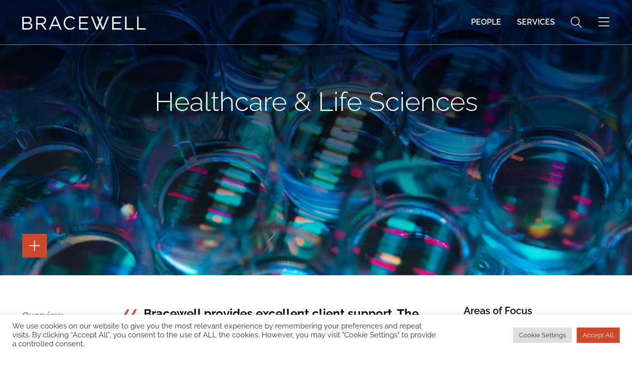

--- FILE ---
content_type: text/html; charset=UTF-8
request_url: https://www.bracewell.com/practices/healthcare-life-sciences/
body_size: 23644
content:
<!DOCTYPE html><html lang="en-US"><head ><meta charset="UTF-8" /><meta name="viewport" content="width=device-width, initial-scale=1" /><meta name='robots' content='index, follow, max-image-preview:large, max-snippet:-1, max-video-preview:-1' /> <!-- This site is optimized with the Yoast SEO plugin v25.9 - https://yoast.com/wordpress/plugins/seo/ --><link media="all" href="https://www.bracewell.com/wp-content/cache/autoptimize/css/autoptimize_bd2468799e6caf0cee24e46618d6c2a7.css" rel="stylesheet"><title>Healthcare Lawyers | Healthcare Compliance, Financing, Corporate Transactions &amp; IP Representation</title><meta name="description" content="Bracewell’s healthcare lawyers help providers and life science companies handle legal challenges so they can focus on patient care and innovation." /><link rel="canonical" href="https://www.bracewell.com/practices/healthcare-life-sciences/" /><meta property="og:locale" content="en_US" /><meta property="og:type" content="article" /><meta property="og:title" content="Healthcare Lawyers | Healthcare Compliance, Financing, Corporate Transactions &amp; IP Representation" /><meta property="og:description" content="Bracewell’s healthcare lawyers help providers and life science companies handle legal challenges so they can focus on patient care and innovation." /><meta property="og:url" content="https://www.bracewell.com/practices/healthcare-life-sciences/" /><meta property="og:site_name" content="Bracewell LLP" /><meta property="article:modified_time" content="2026-01-06T19:11:53+00:00" /><meta property="og:image" content="https://www.bracewell.com/wp-content/uploads/2024/05/Bracewell-Healthcare-Practice.webp" /><meta property="og:image:width" content="1920" /><meta property="og:image:height" content="685" /><meta property="og:image:type" content="image/webp" /><meta name="twitter:card" content="summary_large_image" /> <script type="application/ld+json" class="yoast-schema-graph">{"@context":"https://schema.org","@graph":[{"@type":"WebPage","@id":"https://www.bracewell.com/practices/healthcare-life-sciences/","url":"https://www.bracewell.com/practices/healthcare-life-sciences/","name":"Healthcare Lawyers | Healthcare Compliance, Financing, Corporate Transactions & IP Representation","isPartOf":{"@id":"https://www.bracewell.com/#website"},"primaryImageOfPage":{"@id":"https://www.bracewell.com/practices/healthcare-life-sciences/#primaryimage"},"image":{"@id":"https://www.bracewell.com/practices/healthcare-life-sciences/#primaryimage"},"thumbnailUrl":"https://www.bracewell.com/wp-content/uploads/2024/05/Bracewell-Healthcare-Practice.webp","datePublished":"2024-05-20T19:41:28+00:00","dateModified":"2026-01-06T19:11:53+00:00","description":"Bracewell’s healthcare lawyers help providers and life science companies handle legal challenges so they can focus on patient care and innovation.","breadcrumb":{"@id":"https://www.bracewell.com/practices/healthcare-life-sciences/#breadcrumb"},"inLanguage":"en-US","potentialAction":[{"@type":"ReadAction","target":["https://www.bracewell.com/practices/healthcare-life-sciences/"]}]},{"@type":"ImageObject","inLanguage":"en-US","@id":"https://www.bracewell.com/practices/healthcare-life-sciences/#primaryimage","url":"https://www.bracewell.com/wp-content/uploads/2024/05/Bracewell-Healthcare-Practice.webp","contentUrl":"https://www.bracewell.com/wp-content/uploads/2024/05/Bracewell-Healthcare-Practice.webp","width":1920,"height":685},{"@type":"BreadcrumbList","@id":"https://www.bracewell.com/practices/healthcare-life-sciences/#breadcrumb","itemListElement":[{"@type":"ListItem","position":1,"name":"Home","item":"https://www.bracewell.com/"},{"@type":"ListItem","position":2,"name":"Practices","item":"https://www.bracewell.com/services/"},{"@type":"ListItem","position":3,"name":"Healthcare &#038; Life Sciences"}]},{"@type":"WebSite","@id":"https://www.bracewell.com/#website","url":"https://www.bracewell.com/","name":"Bracewell LLP","description":"","publisher":{"@id":"https://www.bracewell.com/#organization"},"potentialAction":[{"@type":"SearchAction","target":{"@type":"EntryPoint","urlTemplate":"https://www.bracewell.com/?s={search_term_string}"},"query-input":{"@type":"PropertyValueSpecification","valueRequired":true,"valueName":"search_term_string"}}],"inLanguage":"en-US"},{"@type":"Organization","@id":"https://www.bracewell.com/#organization","name":"Bracewell LLP","url":"https://www.bracewell.com/","logo":{"@type":"ImageObject","inLanguage":"en-US","@id":"https://www.bracewell.com/#/schema/logo/image/","url":"https://www.bracewell.com/wp-content/uploads/2024/02/Logo.svg","contentUrl":"https://www.bracewell.com/wp-content/uploads/2024/02/Logo.svg","width":250,"height":26,"caption":"Bracewell LLP"},"image":{"@id":"https://www.bracewell.com/#/schema/logo/image/"}}]}</script> <!-- / Yoast SEO plugin. --><link rel='dns-prefetch' href='//cdnjs.cloudflare.com' /><link rel='dns-prefetch' href='//js.hs-scripts.com' /> <script type="text/javascript" src="https://www.bracewell.com/wp-includes/js/jquery/jquery.min.js?ver=3.7.1" id="jquery-core-js"></script> <script type="text/javascript" src="https://cdnjs.cloudflare.com/polyfill/v3/polyfill.min.js?features=default%2CArray.prototype.find%2CArray.prototype.includes%2CPromise%2CObject.assign%2CObject.entries&amp;ver=2.2.9" id="algolia-polyfill-js"></script> <script type="text/javascript" id="cookie-law-info-js-extra">/* <![CDATA[ */
var Cli_Data = {"nn_cookie_ids":["nmstat","VISITOR_INFO1_LIVE","VISITOR_PRIVACY_METADATA","YSC","_ga_*","_cfuvid","_ga","_ga_#"],"cookielist":[],"non_necessary_cookies":{"analytics":["nmstat","_ga_*","_ga","_ga_#"],"advertisement":["VISITOR_INFO1_LIVE","VISITOR_PRIVACY_METADATA","YSC"],"others":["_cfuvid"]},"ccpaEnabled":"","ccpaRegionBased":"","ccpaBarEnabled":"","strictlyEnabled":["necessary","obligatoire"],"ccpaType":"gdpr","js_blocking":"","custom_integration":"","triggerDomRefresh":"","secure_cookies":""};
var cli_cookiebar_settings = {"animate_speed_hide":"500","animate_speed_show":"500","background":"#FFF","border":"#b1a6a6c2","border_on":"","button_1_button_colour":"#cd492a","button_1_button_hover":"#a43a22","button_1_link_colour":"#fff","button_1_as_button":"1","button_1_new_win":"","button_2_button_colour":"#333","button_2_button_hover":"#292929","button_2_link_colour":"#444","button_2_as_button":"","button_2_hidebar":"","button_3_button_colour":"#dedfe0","button_3_button_hover":"#b2b2b3","button_3_link_colour":"#333333","button_3_as_button":"1","button_3_new_win":"","button_4_button_colour":"#dedfe0","button_4_button_hover":"#b2b2b3","button_4_link_colour":"#333333","button_4_as_button":"1","button_7_button_colour":"#cd492a","button_7_button_hover":"#a43a22","button_7_link_colour":"#fff","button_7_as_button":"1","button_7_new_win":"","font_family":"inherit","header_fix":"","notify_animate_hide":"1","notify_animate_show":"","notify_div_id":"#cookie-law-info-bar","notify_position_horizontal":"right","notify_position_vertical":"bottom","scroll_close":"","scroll_close_reload":"","accept_close_reload":"","reject_close_reload":"","showagain_tab":"","showagain_background":"#fff","showagain_border":"#000","showagain_div_id":"#cookie-law-info-again","showagain_x_position":"100px","text":"#333333","show_once_yn":"","show_once":"10000","logging_on":"","as_popup":"","popup_overlay":"1","bar_heading_text":"","cookie_bar_as":"banner","popup_showagain_position":"bottom-right","widget_position":"left"};
var log_object = {"ajax_url":"https:\/\/www.bracewell.com\/wp-admin\/admin-ajax.php"};
/* ]]> */</script> <script type="text/javascript" id="wp-util-js-extra">/* <![CDATA[ */
var _wpUtilSettings = {"ajax":{"url":"\/wp-admin\/admin-ajax.php"}};
/* ]]> */</script> <!-- DO NOT COPY THIS SNIPPET! Start of Page Analytics Tracking for HubSpot WordPress plugin v11.3.37--> <script class="hsq-set-content-id" data-content-id="blog-post">var _hsq = _hsq || [];
				_hsq.push(["setContentType", "blog-post"]);</script> <!-- DO NOT COPY THIS SNIPPET! End of Page Analytics Tracking for HubSpot WordPress plugin --> <!-- Lara's Google Analytics - https://www.xtraorbit.com/wordpress-google-analytics-dashboard-widget/ --> <script async src="https://www.googletagmanager.com/gtag/js?id=G-HS372R74DT"></script> <script>window.dataLayer = window.dataLayer || [];
  function gtag(){dataLayer.push(arguments);}
  gtag('js', new Date());
  gtag('config', 'G-HS372R74DT');</script> <!-- Google Tag Manager --> <script>(function(w,d,s,l,i){w[l]=w[l]||[];w[l].push({'gtm.start':
new Date().getTime(),event:'gtm.js'});var f=d.getElementsByTagName(s)[0],
j=d.createElement(s),dl=l!='dataLayer'?'&l='+l:'';j.async=true;j.src=
'https://www.googletagmanager.com/gtm.js?id='+i+dl;f.parentNode.insertBefore(j,f);
})(window,document,'script','dataLayer','GTM-KNWFSSNW');</script> <!-- End Google Tag Manager --><script type="text/javascript">var algolia = {"debug":false,"application_id":"S0TBSERCML","search_api_key":"ec3cdf557840dfc0d2205b7283c0bc63","query":"","autocomplete":{"sources":[{"index_id":"searchable_posts","index_name":"bracewell_production_searchable_posts","label":"All posts","admin_name":"All posts","position":10,"max_suggestions":5,"tmpl_suggestion":"autocomplete-post-suggestion","enabled":true}],"input_selector":"input[name='s']:not('.no-autocomplete')"},"indices":{"searchable_posts":{"name":"bracewell_production_searchable_posts","id":"searchable_posts","enabled":true,"replicas":[{"name":"bracewell_production_searchable_posts_post_date_desc"},{"name":"bracewell_production_searchable_posts_last_name_asc"}]}}};</script><link rel="icon" href="https://www.bracewell.com/wp-content/uploads/2024/04/BW-Favicon-Navy-ΓCo-48x48-1.png" sizes="32x32" /><link rel="icon" href="https://www.bracewell.com/wp-content/uploads/2024/04/BW-Favicon-Navy-ΓCo-48x48-1.png" sizes="192x192" /><link rel="apple-touch-icon" href="https://www.bracewell.com/wp-content/uploads/2024/04/BW-Favicon-Navy-ΓCo-48x48-1.png" /><meta name="msapplication-TileImage" content="https://www.bracewell.com/wp-content/uploads/2024/04/BW-Favicon-Navy-ΓCo-48x48-1.png" /></head><body class="poa_practice-template-default single single-poa_practice postid-2037 wp-custom-logo wp-embed-responsive content-sidebar genesis-breadcrumbs-hidden"><div class="site-container position-relative d-flex flex-nowrap flex-column min-vh-100"><ul class="genesis-skip-link" role="navigation" aria-label="Skip links navigation menu"><li role="presentation"><a href="#genesis-content" class="screen-reader-shortcut"> Skip to content</a></li><li role="presentation"><a href="#genesis-sidebar-primary" class="screen-reader-shortcut"> Skip to primary sidebar</a></li></ul><section class="page-header-fixed d-none d-md-block text-white bg-primary position-fixed start-0 z-header w-100 p-0 py-4" id="page-header-fixed" style="background-image: url( https://www.bracewell.com/wp-content/uploads/2024/05/Bracewell-Healthcare-Practice.webp )" role="banner" aria-label="Page header fixed"><div class="container-xxxl"><div class="row"><div class="col col-5 d-flex justify-content-start align-items-center position-relative z-2"> <a href="https://www.bracewell.com" class="alternate-logo-link d-block" rel="home"> <img width="250" height="26" src="https://www.bracewell.com/wp-content/uploads/2024/02/Logo.svg" class="custom-logo" alt="Bracewell LLP" /> </a></div><div class="col col-7 d-flex justify-content-end align-items-center position-relative z-2"><nav class="menu-main-menu-container" aria-label="Main Menu"><ul id="menu-main-menu" class="nav flex-row"><li id="menu-item-656" class="menu-item menu-item-type-post_type_archive menu-item-object-poa_person menu-item-656 nav-item"><a class=" nav-link text-white link-text-decoration-hover text-uppercase fs-16 fw-semibold" href="https://www.bracewell.com/people/">People</a></li><li id="menu-item-1155" class="menu-item menu-item-type-post_type_archive menu-item-object-poa_practice menu-item-1155 nav-item"><a class=" nav-link text-white link-text-decoration-hover text-uppercase fs-16 fw-semibold" href="https://www.bracewell.com/services/">Services</a></li></ul></nav> <button 
 class="overlay_search_open btn btn-link p-0 m-0 ms-4 me-4 border-0 text-white bg-transparent" 
 type="button" 
 aria-label="Open global search"
 > <svg xmlns="http://www.w3.org/2000/svg" viewBox="0 0 512 512" height="22" width="22" fill="currentColor"> <path d="M507.3 484.7l-141.5-141.5C397 306.8 415.1 259.7 415.1 208c0-114.9-93.13-208-208-208S-.0002 93.13-.0002 208S93.12 416 207.1 416c51.68 0 98.85-18.96 135.2-50.15l141.5 141.5C487.8 510.4 491.9 512 496 512s8.188-1.562 11.31-4.688C513.6 501.1 513.6 490.9 507.3 484.7zM208 384C110.1 384 32 305 32 208S110.1 32 208 32S384 110.1 384 208S305 384 208 384z"/> </svg> </button> <button 
 type="button" 
 class="overlay_search_close btn-close p-0 m-0 ms-4 me-4 border-0 text-white bg-transparent d-none" 
 aria-label="Close global search"
> <svg xmlns="http://www.w3.org/2000/svg" viewBox="0 0 320 512" height="26" width="22" fill="currentColor"> <path d="M315.3 411.3c-6.253 6.253-16.37 6.253-22.63 0L160 278.6l-132.7 132.7c-6.253 6.253-16.37 6.253-22.63 0c-6.253-6.253-6.253-16.37 0-22.63L137.4 256L4.69 123.3c-6.253-6.253-6.253-16.37 0-22.63c6.253-6.253 16.37-6.253 22.63 0L160 233.4l132.7-132.7c6.253-6.253 16.37-6.253 22.63 0c6.253 6.253 6.253 16.37 0 22.63L182.6 256l132.7 132.7C321.6 394.9 321.6 405.1 315.3 411.3z"/> </svg> </button> <button 
 class="overlay_menu_open btn btn-link p-0 m-0 ms-4 border-0 text-white bg-transparent" 
 type="button" 
 aria-label="Open global navigation"
 > <svg xmlns="http://www.w3.org/2000/svg" viewBox="0 0 448 512" height="26" width="26" fill="currentColor"> <path d="M0 80C0 71.16 7.164 64 16 64H432C440.8 64 448 71.16 448 80C448 88.84 440.8 96 432 96H16C7.164 96 0 88.84 0 80zM0 240C0 231.2 7.164 224 16 224H432C440.8 224 448 231.2 448 240C448 248.8 440.8 256 432 256H16C7.164 256 0 248.8 0 240zM432 416H16C7.164 416 0 408.8 0 400C0 391.2 7.164 384 16 384H432C440.8 384 448 391.2 448 400C448 408.8 440.8 416 432 416z"/> </svg> </button> <button 
 type="button" 
 class="overlay_menu_close btn-close p-0 m-0 ms-4 border-0 text-white bg-transparent d-none" 
 aria-label="Close global navigation"
> <svg xmlns="http://www.w3.org/2000/svg" viewBox="0 0 320 512" height="26" width="22" fill="currentColor"> <path d="M315.3 411.3c-6.253 6.253-16.37 6.253-22.63 0L160 278.6l-132.7 132.7c-6.253 6.253-16.37 6.253-22.63 0c-6.253-6.253-6.253-16.37 0-22.63L137.4 256L4.69 123.3c-6.253-6.253-6.253-16.37 0-22.63c6.253-6.253 16.37-6.253 22.63 0L160 233.4l132.7-132.7c6.253-6.253 16.37-6.253 22.63 0c6.253 6.253 6.253 16.37 0 22.63L182.6 256l132.7 132.7C321.6 394.9 321.6 405.1 315.3 411.3z"/> </svg> </button></div></div></div></section><header class="site-header navbar navbar-expand-lg py-4 py-md-5 w-100 z-header position-absolute border-bottom border-1 border-white-50" id="site-header"><div class="container-xxxl"><div class="title-area navbar-brand"><p class="site-title mb-0"><a href="https://www.bracewell.com/" class="custom-logo-link" rel="home"><img width="250" height="26" src="https://www.bracewell.com/wp-content/uploads/2024/02/Logo.svg" class="custom-logo" alt="Bracewell LLP" decoding="async" height="26.604" width="250" /></a></p></div><div class="widget-area header-widget-area d-flex align-items-center justify-content-between"><nav class="d-none d-md-block" aria-label="Primary Navigation Menu" id="genesis-nav-primary"><ul id="menu-main-menu-1" class="nav flex-row" itemscope itemtype="http://www.schema.org/SiteNavigationElement"><li  class="menu-item menu-item-type-post_type_archive menu-item-object-poa_person menu-item-656 nav-item"><a class=" nav-link text-white link-text-decoration-hover text-uppercase fs-16 fw-semibold" itemprop="url" href="https://www.bracewell.com/people/"><span itemprop="name"><span >People</span></span></a></li><li  class="menu-item menu-item-type-post_type_archive menu-item-object-poa_practice menu-item-1155 nav-item"><a class=" nav-link text-white link-text-decoration-hover text-uppercase fs-16 fw-semibold" itemprop="url" href="https://www.bracewell.com/services/"><span itemprop="name"><span >Services</span></span></a></li></ul></nav> <button 
 class="overlay_search_open btn btn-link p-0 m-0 ms-4 me-4 border-0 text-white bg-transparent" 
 type="button" 
 aria-label="Open global search"
 > <svg xmlns="http://www.w3.org/2000/svg" viewBox="0 0 512 512" height="22" width="22" fill="currentColor"> <path d="M507.3 484.7l-141.5-141.5C397 306.8 415.1 259.7 415.1 208c0-114.9-93.13-208-208-208S-.0002 93.13-.0002 208S93.12 416 207.1 416c51.68 0 98.85-18.96 135.2-50.15l141.5 141.5C487.8 510.4 491.9 512 496 512s8.188-1.562 11.31-4.688C513.6 501.1 513.6 490.9 507.3 484.7zM208 384C110.1 384 32 305 32 208S110.1 32 208 32S384 110.1 384 208S305 384 208 384z"/> </svg> </button> <button 
 type="button" 
 class="overlay_search_close btn-close p-0 m-0 ms-4 me-4 border-0 text-white bg-transparent d-none" 
 aria-label="Close global search"
> <svg xmlns="http://www.w3.org/2000/svg" viewBox="0 0 320 512" height="26" width="22" fill="currentColor"> <path d="M315.3 411.3c-6.253 6.253-16.37 6.253-22.63 0L160 278.6l-132.7 132.7c-6.253 6.253-16.37 6.253-22.63 0c-6.253-6.253-6.253-16.37 0-22.63L137.4 256L4.69 123.3c-6.253-6.253-6.253-16.37 0-22.63c6.253-6.253 16.37-6.253 22.63 0L160 233.4l132.7-132.7c6.253-6.253 16.37-6.253 22.63 0c6.253 6.253 6.253 16.37 0 22.63L182.6 256l132.7 132.7C321.6 394.9 321.6 405.1 315.3 411.3z"/> </svg> </button> <button 
 class="overlay_menu_open btn btn-link p-0 m-0 ms-4 border-0 text-white bg-transparent" 
 type="button" 
 aria-label="Open global navigation"
 > <svg xmlns="http://www.w3.org/2000/svg" viewBox="0 0 448 512" height="26" width="26" fill="currentColor"> <path d="M0 80C0 71.16 7.164 64 16 64H432C440.8 64 448 71.16 448 80C448 88.84 440.8 96 432 96H16C7.164 96 0 88.84 0 80zM0 240C0 231.2 7.164 224 16 224H432C440.8 224 448 231.2 448 240C448 248.8 440.8 256 432 256H16C7.164 256 0 248.8 0 240zM432 416H16C7.164 416 0 408.8 0 400C0 391.2 7.164 384 16 384H432C440.8 384 448 391.2 448 400C448 408.8 440.8 416 432 416z"/> </svg> </button> <button 
 type="button" 
 class="overlay_menu_close btn-close p-0 m-0 ms-4 border-0 text-white bg-transparent d-none" 
 aria-label="Close global navigation"
> <svg xmlns="http://www.w3.org/2000/svg" viewBox="0 0 320 512" height="26" width="22" fill="currentColor"> <path d="M315.3 411.3c-6.253 6.253-16.37 6.253-22.63 0L160 278.6l-132.7 132.7c-6.253 6.253-16.37 6.253-22.63 0c-6.253-6.253-6.253-16.37 0-22.63L137.4 256L4.69 123.3c-6.253-6.253-6.253-16.37 0-22.63c6.253-6.253 16.37-6.253 22.63 0L160 233.4l132.7-132.7c6.253-6.253 16.37-6.253 22.63 0c6.253 6.253 6.253 16.37 0 22.63L182.6 256l132.7 132.7C321.6 394.9 321.6 405.1 315.3 411.3z"/> </svg> </button></div></div></header><section class="text-white page-header page-header-bracewell position-relative z-99 bg-blend-mode" id="page-header" role="banner" aria-label="Page header"><figure class="position-absolute top-0 bottom-0 start-0 end-0 overflow-hidden mb-0"><img width="1920" height="685" src="https://www.bracewell.com/wp-content/uploads/2024/05/Bracewell-Healthcare-Practice.webp" class=" position-absolute top-0 end-0 h-100 w-100 img-obj-fit img-obj-fit-center wp-post-image" alt="Media item displaying Healthcare &#038; Life Sciences" decoding="async" fetchpriority="high" srcset="https://www.bracewell.com/wp-content/uploads/2024/05/Bracewell-Healthcare-Practice.webp 1920w, https://www.bracewell.com/wp-content/uploads/2024/05/Bracewell-Healthcare-Practice-300x107.webp 300w, https://www.bracewell.com/wp-content/uploads/2024/05/Bracewell-Healthcare-Practice-1024x365.webp 1024w, https://www.bracewell.com/wp-content/uploads/2024/05/Bracewell-Healthcare-Practice-768x274.webp 768w, https://www.bracewell.com/wp-content/uploads/2024/05/Bracewell-Healthcare-Practice-1536x548.webp 1536w" sizes="(max-width: 1920px) 100vw, 1920px" /></figure><div class=" container-xxxl py-3 py-md-5 position-relative z-1 "><div class="row position-relative z-1 align-items-stretch mt-10 page-header-bracewell-row"><div class=" col col-12 py-4 py-md-0 align-self-center"><h1 class="entry-title text-white fs-54 fw-light mb-4 text-center" itemprop="name">Healthcare & Life Sciences</h1></div><div class="col col-12 my-3 d-flex align-items-end"><div class="tools-dropdown position-relative me-1"> <button class="btn btn-secondary p-3 lh-1" data-hit-dropdown-toggle="true"> <span class="screen-reader-text"> Toggle the page tools </span> <svg xmlns="http://www.w3.org/2000/svg" width="24" height="22" viewBox="0 0 24 24"> <g data-name="Group 2903" style="mix-blend-mode: normal;isolation: isolate"> <line data-name="Line 456" y2="24" transform="translate(12)" fill="none" stroke="#fff" stroke-width="2"/> <line data-name="Line 457" y2="24" transform="translate(24 12) rotate(90)" fill="none" stroke="#fff" stroke-width="2"/> </g> </svg> </button><ul class="list-group list-group-dropdown position-absolute bg-secondary start-0 end-0 top-100 p-0 m-0" data-hit-dropdown="true"><section class="page-tools" role="banner" aria-label="Page tools"> <button class="tool tool-pdf cp-download-pdf" rel="nofollow" aria-label="Print to PDF" title="Print to PDF"> <span class="icon fas fa-light fa-file"></span> </button></section><li class="position-relative"> <button class="btn btn-secondary list-group-share w-100 p-3 lh-1 border-0 border-top border-white-25"> <span class="screen-reader-text"> Toggle the social sharing tools </span> <svg xmlns="http://www.w3.org/2000/svg" viewBox="0 0 448 512"height="14" width="14" fill="currentColor"> <path d="M352 224c53 0 96-43 96-96s-43-96-96-96s-96 43-96 96c0 4 .2 8 .7 11.9l-94.1 47C145.4 170.2 121.9 160 96 160c-53 0-96 43-96 96s43 96 96 96c25.9 0 49.4-10.2 66.6-26.9l94.1 47c-.5 3.9-.7 7.8-.7 11.9c0 53 43 96 96 96s96-43 96-96s-43-96-96-96c-25.9 0-49.4 10.2-66.6 26.9l-94.1-47c.5-3.9 .7-7.8 .7-11.9s-.2-8-.7-11.9l94.1-47C302.6 213.8 326.1 224 352 224z"/> </svg> </button><ul class="list-group-subitems list-group-dropdown list-unstyled position-absolute bg-secondary start-100 top-0 bottom-0 p-0 m-0 d-flex align-items-center"><li> <a href="https://www.linkedin.com/shareArticle?mini=true&#038;url=https%3A%2F%2Fwww.bracewell.com%2Fpractices%2Fhealthcare-life-sciences%2F&#038;title=Healthcare%20%26%23038%3B%20Life%20Sciences" class="social-share-platform social-share-linkedin" target="_blank" rel="nofollow" aria-label="Share Healthcare &#038; Life Sciences on Linkedin" title="Share Healthcare &#038; Life Sciences on Linkedin"><span class="icon fab fa-linkedin-in"></span></a></li><li> <a href="https://twitter.com/intent/tweet?text=Healthcare%20%26%23038%3B%20Life%20Sciences&#038;url=https%3A%2F%2Fwww.bracewell.com%2Fpractices%2Fhealthcare-life-sciences%2F" class="social-share-platform social-share-twitter" target="_blank" rel="nofollow" aria-label="Share Healthcare &#038; Life Sciences on Twitter" title="Share Healthcare &#038; Life Sciences on Twitter"><span class="icon fab fa-x-twitter"></span></a></li><li> <a href="https://www.facebook.com/sharer/sharer.php?u=https%3A%2F%2Fwww.bracewell.com%2Fpractices%2Fhealthcare-life-sciences%2F" class="social-share-platform social-share-facebook" target="_blank" rel="nofollow" aria-label="Share Healthcare &#038; Life Sciences on Facebook" title="Share Healthcare &#038; Life Sciences on Facebook"><span class="icon fab fa-facebook"></span></a></li></ul></li></ul></div></div></div></div></section><div class="site-inner flex-grow-1 container-xxxl py-3 py-md-5 pt-1 pt-md-1 d-md-flex justify-content-end"><div class="row gx-md-7" data-bs-spy="scroll" data-bs-target="#navbar-sticky-left"><nav id="navbar-sticky-left" class="col-12 col-md-2 d-none d-md-block" aria-label="Sticky Navigation Menu"><ul class="nav nav-sticky-left flex-column me-5 sticky-md-top z-1"><li class="nav-item"><a href="#overview" class="nav-link btn-sticky-nav ps-0 fs-18 fw-semibold" aria-label="Anchor link for Overview">Overview</a></li><li class="nav-item"><a href="#key-contacts-related" class="nav-link btn-sticky-nav ps-0 fs-18 fw-semibold" aria-label="Anchor link for Key Contacts">Key Contacts</a></li><li class="nav-item"><a href="#experience-related" class="nav-link btn-sticky-nav ps-0 fs-18 fw-semibold" aria-label="Anchor link for Experience">Experience</a></li><li class="nav-item"><a href="#recognitions-related" class="nav-link btn-sticky-nav ps-0 fs-18 fw-semibold" aria-label="Anchor link for Recognition">Recognition</a></li><li class="nav-item"><a href="#resources-related" class="nav-link btn-sticky-nav ps-0 fs-18 fw-semibold" aria-label="Anchor link for Resources">Resources</a></li><li class="nav-item"><a href="#news-related" class="nav-link btn-sticky-nav ps-0 fs-18 fw-semibold" aria-label="Anchor link for News &amp; Events">News &amp; Events</a></li></ul></nav><section id="navbar-sticky-left-mobile" class="dropdown-navigation-mobile mb-6 d-md-none" aria-label="In-Content Navigation"> <button class="w-100 border text-start fs-16 fw-normal px-4 d-flex justify-content-between align-items-center" type="button" data-bs-toggle="collapse" data-bs-target="#navigationMenu" aria-expanded="false" aria-controls="navigationMenu" aria-label="Expand the content navigation"> Overview <svg xmlns="http://www.w3.org/2000/svg" viewBox="0 0 512 512"><path d="M233.4 406.6c12.5 12.5 32.8 12.5 45.3 0l192-192c12.5-12.5 12.5-32.8 0-45.3s-32.8-12.5-45.3 0L256 338.7 86.6 169.4c-12.5-12.5-32.8-12.5-45.3 0s-12.5 32.8 0 45.3l192 192z"/></svg> </button><div class="collapse" id="navigationMenu"><ul class="list-unstyled border border-top-0"><li><a href="#overview" class="nav-link nav-link-mobile fs-16 fw-normal p-3 px-4 w-100" aria-label="Anchor link for Overview">Overview</a></li><li><a href="#key-contacts-related" class="nav-link nav-link-mobile fs-16 fw-normal p-3 px-4 w-100" aria-label="Anchor link for Key Contacts">Key Contacts</a></li><li><a href="#experience-related" class="nav-link nav-link-mobile fs-16 fw-normal p-3 px-4 w-100" aria-label="Anchor link for Experience">Experience</a></li><li><a href="#recognitions-related" class="nav-link nav-link-mobile fs-16 fw-normal p-3 px-4 w-100" aria-label="Anchor link for Recognition">Recognition</a></li><li><a href="#resources-related" class="nav-link nav-link-mobile fs-16 fw-normal p-3 px-4 w-100" aria-label="Anchor link for Resources">Resources</a></li><li><a href="#news-related" class="nav-link nav-link-mobile fs-16 fw-normal p-3 px-4 w-100" aria-label="Anchor link for News &amp; Events">News &amp; Events</a></li></ul></div></section><div class="col-12 col-md-10"><div class="row gx-md-7"><main class="content col-12 col-md-8 order-0 scroll-margin-top" id="overview"><article class="post-2037 poa_practice type-poa_practice status-publish has-post-thumbnail entry" aria-label="Practice: Healthcare &#038; Life Sciences" itemtype="http://schema.org/LegalService" itemscope="itemscope"><div class="entry-content" itemprop="description"><blockquote class="wp-block-quote is-layout-flow wp-block-quote-is-layout-flow"><p>Bracewell provides excellent client support. The firm is thoroughly engaged and timely when responding to key client issues, no matter the subject.</p> <cite><em>Chambers USA, 2025</em></cite></blockquote><h2 class="wp-block-heading">Deep Healthcare Industry Experience</h2><p>Our healthcare and life sciences practice focuses on our clients’ legal needs so they can do what they do best – treating patients and curing disease. Bracewell has a long history in the industry, representing leading names such as&nbsp;<strong>MD Anderson</strong>,&nbsp;<strong>Texas Medical Center</strong>,&nbsp;<strong>Memorial Hermann</strong>,&nbsp;<strong>Houston Methodist, The Menninger Clinic</strong>&nbsp;and&nbsp;<strong>Texas Children’s Hospital</strong>.</p><p>We represent research institutions, academic medical centers, hospitals, health systems, surgery centers, physicians, physician practices, healthcare clinics, life science companies, non-profit corporations, charitable trusts and healthcare-related enterprises in a host of matters, including:</p><ul class="wp-block-list"><li><a href="https://www.bracewell.com/practices/corporate-securities/corporate-governance-compliance/">corporate governance</a></li><li>strategic relationships and partnerships</li><li><a href="https://www.bracewell.com/practices/lending/">financing</a></li><li><a href="https://www.bracewell.com/practices/data-security-privacy/">data security</a></li><li>medical records maintenance</li><li>regulatory compliance</li><li><a href="https://www.bracewell.com/practices/tax/">tax</a></li><li><a href="https://www.bracewell.com/practices/antitrust-competition/">antitrust</a></li><li><a href="https://www.bracewell.com/practices/intellectual-property/">intellectual property</a></li><li><a href="https://www.bracewell.com/practices/litigation/healthcare-litigation/">litigation</a></li></ul><h3 class="wp-block-heading"><strong>Healthcare Compliance and Operations</strong></h3><p>Our lawyers have years of experience, including in both in-house roles and in private practice, handling compliance and regulatory matters. We draw on this knowledge to work with healthcare providers in developing compliance programs that meet state and federal regulations. We also provide guidance on regulatory disclosures and, when necessary, develop corrective actions in response to agency audits and surveys.&nbsp;</p><h3 class="wp-block-heading"><strong>Healthcare Financing and Transactions</strong></h3><p>We have a long track recording of representing health systems and other healthcare entities in corporate and financing transactions. We represented <strong>Houston Methodist</strong> in $900 million in revenue bonds to finance improvements to its hospitals and healthcare facilities, as well as <strong>Memorial Hermann Health System</strong> in $270 million in bonds. We also are representing <strong>Texas Medical Center</strong> in a $2 billion development of a 30-acre biomedical innovation and commercialization campus known as TMC3.</p><h3 class="wp-block-heading"><strong>Healthcare IP and Technology</strong></h3><p>Our&nbsp;<a href="https://bracewell.com/practices/intellectual-property" target="_blank" rel="noreferrer noopener">intellectual property </a><a href="https://www.bracewell.com/people/">team&nbsp;</a>represents healthcare providers in all phases of product development, from early-stage funding to exit transactions, as well as in connection with licensing, technology transfers and outsourcing. For instance, we serve as outside counsel to <strong>The Menninger Clinic </strong>on various IP and trademark matters, and also represented the&nbsp;<strong>University of Texas MD Anderson Cancer Center&nbsp;</strong>in negotiating a sublease agreement involving intellectual property issues related to the development of new cancer therapies.</p></div></article></main><aside class="sidebar sidebar-primary widget-area col-12 col-md-4 order-1" aria-label="Primary Sidebar" id="genesis-sidebar-primary"><h2 class="h3"> Areas of Focus</h2><ul class="list-unstyled mb-6 mb-md-7"><li class="mb-2"> <a href="https://www.bracewell.com/practices/government-enforcement-investigations/false-claims-act/" class="d-block btn btn-secondary mb-2 px-2"> False Claims Act </a></li></ul></aside><aside class="border-0 mt-0 mb-8 order-3 col-12" aria-label="Service attributes"><section class="border border-2 border-start-0 border-end-0 border-bottom-0 border-secondary my-6 my-md-8 related-content related-poa_person_group_chairs" aria-label="Key Contacts"><h2 id="key-contacts-related" class="scroll-margin-top fs-26 fw-bold my-3"> Key Contacts</h2><div class="col-12 gx-0 my-6"><div class="row my-6"><article class="col-12 col-sm-6 mb-5 mb-md-6 card-attorney" aria-label="Key Contact: Wilson G. Jones"><header class="entry-header"><figure class="position-relative"> <a href="https://www.bracewell.com/people/wilson-g-jones/" class="entry-image d-block overflow-hidden position-relative"> <img width="572" height="266" src="https://www.bracewell.com/wp-content/uploads/2024/05/Jones_Wilson_web_feat-572x266.webp" class="attachment-bracewell_headshot size-bracewell_headshot wp-post-image" alt="Wilson G. Jones" title="Wilson G. Jones" loading="lazy" /> </a><div class="entry-dropdown position-absolute start-0 bottom-0 z-99 ms-4 mb-4"> <button class="btn btn-secondary p-3 lh-1" data-hit-dropdown-toggle="true"> <span class="screen-reader-text"> Toggle the page tools </span> <svg xmlns="http://www.w3.org/2000/svg" width="24" height="22" viewBox="0 0 24 24"> <g data-name="Group 2903" style="mix-blend-mode: normal;isolation: isolate"> <line data-name="Line 456" y2="24" transform="translate(12)" fill="none" stroke="#fff" stroke-width="2"/> <line data-name="Line 457" y2="24" transform="translate(24 12) rotate(90)" fill="none" stroke="#fff" stroke-width="2"/> </g> </svg> </button><ul class="list-group list-group-dropdown position-absolute bg-secondary overflow-hidden start-0 end-0 top-100 p-0 m-0" data-hit-dropdown="true"><li> <a href="https://www.linkedin.com/shareArticle?mini=true&#038;url=https%3A%2F%2Fwww.bracewell.com%2Fpeople%2Fwilson-g-jones%2F&#038;title=Wilson+G.+Jones" class="btn btn-secondary w-100 p-3"> <span class="screen-reader-text"> Share to LinkedIn for 				Wilson G. Jones </span> <svg xmlns="http://www.w3.org/2000/svg" viewBox="0 0 448 512" height="15" width="15" fill="currentColor"> <path d="M100.3 448H7.4V148.9h92.9zM53.8 108.1C24.1 108.1 0 83.5 0 53.8a53.8 53.8 0 0 1 107.6 0c0 29.7-24.1 54.3-53.8 54.3zM447.9 448h-92.7V302.4c0-34.7-.7-79.2-48.3-79.2-48.3 0-55.7 37.7-55.7 76.7V448h-92.8V148.9h89.1v40.8h1.3c12.4-23.5 42.7-48.3 87.9-48.3 94 0 111.3 61.9 111.3 142.3V448z"/> </svg> </a></li><li> <a href="mailto:w&#105;l&#115;on.&#106;o&#110;&#101;s&#064;&#098;r&#097;&#099;e&#119;&#101;ll.co&#109;" class="btn btn-secondary w-100 p-3 border-0 border-top border-white-25"> <span class="screen-reader-text"> Send email to 				Wilson G. Jones </span> <svg xmlns="http://www.w3.org/2000/svg" viewBox="0 0 512 512" height="15" width="15" fill="currentColor" class="ms-1"> <path d="M48 64C21.5 64 0 85.5 0 112c0 15.1 7.1 29.3 19.2 38.4L236.8 313.6c11.4 8.5 27 8.5 38.4 0L492.8 150.4c12.1-9.1 19.2-23.3 19.2-38.4c0-26.5-21.5-48-48-48H48zM0 176V384c0 35.3 28.7 64 64 64H448c35.3 0 64-28.7 64-64V176L294.4 339.2c-22.8 17.1-54 17.1-76.8 0L0 176z"/> </svg> </a></li><li> <button data-vcard-url="https://www.bracewell.com/people/wilson-g-jones/vcard" class="btn btn-secondary w-100 p-3 border-0 border-top border-white-25 cp-download-vcard-attr"> <span class="screen-reader-text"> Download vCard for 				Wilson G. Jones </span> <svg xmlns="http://www.w3.org/2000/svg" viewBox="0 0 576 512" height="15" width="15" fill="currentColor"> <path d="M64 32C28.7 32 0 60.7 0 96V416c0 35.3 28.7 64 64 64H512c35.3 0 64-28.7 64-64V96c0-35.3-28.7-64-64-64H64zm80 256h64c44.2 0 80 35.8 80 80c0 8.8-7.2 16-16 16H80c-8.8 0-16-7.2-16-16c0-44.2 35.8-80 80-80zm-32-96a64 64 0 1 1 128 0 64 64 0 1 1 -128 0zm256-32H496c8.8 0 16 7.2 16 16s-7.2 16-16 16H368c-8.8 0-16-7.2-16-16s7.2-16 16-16zm0 64H496c8.8 0 16 7.2 16 16s-7.2 16-16 16H368c-8.8 0-16-7.2-16-16s7.2-16 16-16zm0 64H496c8.8 0 16 7.2 16 16s-7.2 16-16 16H368c-8.8 0-16-7.2-16-16s7.2-16 16-16z"/> </svg> </button></li></ul></div></figure><h2 class="entry-title fs-30 text-dark fw-light mt-3 mb-2"> <a href="https://www.bracewell.com/people/wilson-g-jones/" class="link-hover-dark"> Wilson G. Jones </a></h2><p class=" fs-16 mb-0"> Partner</p><div class="d-flex"><p class=""> <a href="https://www.bracewell.com/locations/dallas/" class="fs-16 mb-0 me-4">DALLAS</a></p><p class="mb-0"> <a href="tel:12147581001" class="fs-16 link-text-decoration-hover"> +1.214.758.1001 </a></p></div></header></article><div class="col-12 mt-4 mt-md-6 mb-4 text-center"> <a href="https://www.bracewell.com/people/?relationships.poa_practice=Healthcare+%26+Life+Sciences" tabindex="0" class="btn btn-link-arrow text-uppercase fw-semibold link-text-decoration-hover p-0 pe-5  text-dark"> All Related Attorneys <svg xmlns="http://www.w3.org/2000/svg" viewBox="0 0 320 512"> <path d="M310.6 233.4c12.5 12.5 12.5 32.8 0 45.3l-192 192c-12.5 12.5-32.8 12.5-45.3 0s-12.5-32.8 0-45.3L242.7 256 73.4 86.6c-12.5-12.5-12.5-32.8 0-45.3s32.8-12.5 45.3 0l192 192z"/> </svg> </a></div></div></div></section><section class="border border-2 border-start-0 border-end-0 border-bottom-0 border-secondary my-6 my-md-8 related-content related-poa_representative_experience_content" aria-label="Experience"><h2 id="experience-related" class="scroll-margin-top fs-26 fw-bold my-3"> Experience</h2><div class="col-12 gx-0 my-6"><div class="mt-5 alignfull"><div class="text-body read-more-all"><p>We represent clients in a range of transactions in the healthcare and life sciences sector.</p><h3>Brazos Presbyterian Homes, Inc. and BHP Holding Co.</h3><ul><li>in the <a href="https://bracewell.com/news/bracewell-advises-brazos-presbyterian-homes-inc-and-bph-holding-co-membership-substitution" target="_blank" rel="noopener">acquisition of Longhorn Village</a>, an entrance fee life plan community in Austin, Texas, through a member substitution transaction resulting in BPHH becoming the sole member of Longhorn Village</li></ul><h3>East Texas Medical Center Healthcare System</h3><ul><li>on antitrust aspects of the <a href="https://bracewell.com/news/bracewell-represented-east-texas-medical-center-sale-substantially-all-assets-ardent-health" target="_blank" rel="noopener">sale of substantially all assets</a> to Ardent Health Services</li></ul><h3>Harris County Cultural Education Facilities Finance Corporation</h3><ul><li>as underwriter’s counsel in connection with the issuance of $459.205 million of Hospital Revenue Bonds (Memorial Hermann Health System), Series 2016A, Series 2016B-1 (CP Mode), Series 2016C, Series 2016D, Series 2016E, Series 2016B-2 (CP Mode) and Series 2016B-3 (CP Mode)</li></ul><h3>Harris County Cultural Education Facilities Finance Corporation</h3><ul><li>as bond counsel to Texas Children’s Hospital in connection with $355.72 million of Hospital Revenue Bonds, Series 2015-1, Series 2015-2 [7 Month Window VRDB] and Series 2015-3</li></ul><h3>Hermann Hospital</h3><ul><li>in negotiations with the IRS involving the hospital’s participation in certain physician recruitment activities, resulting in a closing agreement with the IRS that contained detailed physician recruitment guidelines, serving as the forerunner to Revenue Ruling 97-21 dealing with physician recruitment</li></ul><h3>Houston Methodist</h3><ul><li>as healthcare disclosure counsel in connection with the issuance of $530 million Houston Methodist Taxable Revenue Bonds, Series 2020A and $370 million Harris County Cultural Education Facilities Finance Corporation Tax-Exempt Revenue Bonds (Houston Methodist), Series 2020B to <a href="https://bracewell.com/news/bracewell-serves-bond-counsel-issuance-900-million-taxable-and-tax-exempt-bonds-houston" target="_blank" rel="noopener">finance and refinance improvements to hospitals and other healthcare facilities</a></li></ul><h3>Lingualcare</h3><ul><li>in connection with its sale to 3M and related corporate matters</li></ul><h3>Memorial Hermann Health System</h3><ul><li>as underwriter’s and deal manager’s counsel to JP Morgan in connection with <a href="https://bracewell.com/news/bracewell-serves-counsel-issuance-approximately-270-million-hospital-revenue-bonds-memorial" target="_blank" rel="noopener">four series of bonds</a>, for a total of approximately $270 million</li></ul></div><div class="text-read-more"><div class="text-read-more-content"><h3>The Menninger Clinic</h3><ul><li>on all aspects of corporate governance, employee relations, HIPAA, data protection, intellectual property management and monetization, and litigation defense</li></ul><h3>New Hope Cultural Education Facilities Finance Corporation</h3><ul><li>as underwriter’s counsel in connection with the issuance of  $330.810 million Hospital Revenue Bonds (Children&#8217;s Health System of Texas Project) Series 2017</li><li>as disclosure and borrower’s counsel to issuer in connection with $59.93 million of Retirement Facility Revenue Bonds (MRC Senior Living &#8211; The Langford Project), Series 2016A Fixed Rate Bonds, Series 2016B-1 Tax Exempt Mandatory Paydown Securities (TEMPS-80), Series 2016B-2 Tax Exempt Mandatory Paydown Securities (TEMPS-50) and Taxable Series 2016C Mandatory Paydown Securities (Taxable MPS)</li></ul><h3>Parkland Center for Clinical Innovation</h3><ul><li>in a spin-off transaction involving the licensing of software to Pieces Technologies, Inc., a healthcare analytics entity that deploys cutting-edge technology to improve clinical and community health outcomes</li></ul><h3>PreCheck, Inc.</h3><ul><li>in its <a href="https://bracewell.com/news/bracewell-represents-precheck-healthcare-industry%E2%80%99s-premier-provider-employment-screening" target="_blank" rel="noopener">sale to Cisive</a>, a global provider of compliance-driven human capital management and risk management solutions</li></ul><h3>Presbyterian Village North</h3><ul><li>as borrower’s counsel in connection with the issuance of $91.86 million Series 2018 bonds</li></ul><h3>Tarrant County Cultural Education Facilities Finance Corporation</h3><ul><li>as bond counsel to Texas Health Resources in connection with $631.105 million of System Revenue Bonds, Series 2016A</li><li>as underwriter’s counsel in connection with the issuance of $124.02 million of Retirement Facility Revenue Bonds (Air Force Villages Obligated Group Project), Series 2016</li><li>as underwriter’s counsel in connection with the issuance of $130.175 million of Retirement Facility Revenue Bonds (C.C. Young Memorial Home Project), Series 2017A and Taxable Series 2017B</li></ul><h3>Texas Children’s Hospital</h3><ul><li>as bond counsel and disclosure counsel in a <a href="https://bracewell.com/news/bracewell-advises-texas-children%E2%80%99s-hospital-540-million-tax-exempt-bond-financing-build">$540 million tax-exempt bond financing</a> to build children and women’s hospital in Austin</li></ul><h3>Texas Hospital Network</h3><ul><li>on FCPA policy and procedures for organization and its doctors to participate in joint ventures with various ministries of health in developing countries</li></ul><h3>Texas Medical Center</h3><ul><li>on the development of a 28-acre biomedical innovation and commercialization campus known as TMC3, which will be a cooperative development between the medical center and four public or non-profit medical institutions, including a world-renowned cancer center and a major public university’s health center</li><li>as bond counsel in the issuance of $91.5 million revenue refunding bonds, including the $52.39 million Harris County Cultural Education Facilities Finance Corporation Revenue Refunding Bonds (Texas Medical Center) Series 2019A and the $39.11 million Harris Country Cultural Education Facilities Finance Corporation Taxable Revenue Refunding Bonds (Texas Medical Center) Series 2019B</li></ul><h3>The University of Texas MD Anderson Cancer Center</h3><ul><li>on broad exclusive licensing agreements and equity documents with respect to various issuers, including Intrexon Corporation and ZIOPHARM Oncology; Immatics US, Inc., with respect to structuring the initial round of a $60 million Series A financing round; and OncoResponse, an immuno-oncology antibody discovery company that was launched jointly by MD Anderson and Theraclone Sciences, which led the Series A Preferred Stock round, and which included ARCH Venture Partners, Canaan Partners, William Marsh Rice University and Alexandria Real Estate Equities</li></ul></div></div></div></div></section><div class="my-6 my-md-8 related-content related-bracewell_fld_recognitions_introduction"><div id="related-recognition-bg-content" class="col-12 gx-0"><div class="position-relative z-2 "><h2 id="recognitions-related" class="scroll-margin-top fs-26 fw-bold my-3 pt-3 border border-2 border-start-0 border-end-0 border-bottom-0 border-secondary text-dark"> Recognition</h2></div><div class="mt-5 align position-relative z-2"><div class="text-dark"><h3>Chambers USA</h3><ul><li>Texas Healthcare</li></ul><h3>US News – Best Lawyers Best Law Firms</h3><ul><li>Nationwide Health Care Law</li><li>Dallas Health Care Litigation</li><li>Houston Health Care Law</li></ul></div></div></div></div><section class="border border-2 border-start-0 border-end-0 border-bottom-0 border-secondary my-6 my-md-8 related-content related-br_resources" aria-label="Resources"><h2 id="resources-related" class="scroll-margin-top fs-26 fw-bold my-3"> Resources</h2><div class="col-12 gx-0 my-6"><div class="row px-0 px-sm-6 px-md-10"><div class="col-12 col-md-6 mb-5 position-relative"><div class="d-block overflow-hidden position-relative btn-link-zoom mb-3"> <img width="380" height="155" src="https://www.bracewell.com/wp-content/uploads/2024/06/Homepage_Industry_Healthcare-380x155.webp" class="img-obj-fit wp-post-image" alt="Bracewell Healthcare Industry" loading="lazy" /></div><h3 class="fs-22 fw-normal"> <a href="https://www.bracewell.com/resources/texas-sb-1318-changes-to-healthcare-non-competes-effective-september-1-2025/" class="stretched-link text-dark link-text-decoration-hover"> Texas SB 1318: Changes to Healthcare Non-Competes Effective September 1, 2025 </a></h3><p class="fs-16 mt-3 mb-4"> Update</p></div><div class="col-12 col-md-6 mb-5 position-relative"><div class="d-block overflow-hidden position-relative btn-link-zoom mb-3"> <img width="380" height="155" src="https://www.bracewell.com/wp-content/uploads/2024/06/Capitol-Hill-1-1-380x155.webp" class="img-obj-fit wp-post-image" alt="Scales" loading="lazy" /></div><h3 class="fs-22 fw-normal"> <a href="https://www.bracewell.com/resources/federal-contractors-beware-new-hiring-restrictions-proposed-companies-doing-business/" class="stretched-link text-dark link-text-decoration-hover"> Federal Contractors Beware: New Hiring Restrictions Proposed on Companies Doing Business With the Federal Government </a></h3><p class="fs-16 mt-3 mb-4"> Update</p></div><div class="col-12 col-md-6 mb-5 position-relative"><div class="d-block overflow-hidden position-relative btn-link-zoom mb-3"> <img width="380" height="155" src="https://www.bracewell.com/wp-content/uploads/2024/06/COVID-Vaccination-380x155.webp" class="img-obj-fit wp-post-image" alt="COVID vaccine" loading="lazy" /></div><h3 class="fs-22 fw-normal"> <a href="https://www.bracewell.com/resources/no-surprises-act-creates-payment-challenges-providers/" class="stretched-link text-dark link-text-decoration-hover"> No Surprises Act Creates Payment Challenges for Providers </a></h3><p class="fs-16 mt-3 mb-4"> Article</p></div><div class="col-12 col-md-6 mb-5 position-relative"><div class="d-block overflow-hidden position-relative btn-link-zoom mb-3"> <img width="380" height="155" src="https://www.bracewell.com/wp-content/uploads/2024/06/Capitol-Hill-1-1-380x155.webp" class="img-obj-fit wp-post-image" alt="Scales" loading="lazy" /></div><h3 class="fs-22 fw-normal"> <a href="https://www.bracewell.com/resources/prg-pulse-2022-post-election-analysis/" class="stretched-link text-dark link-text-decoration-hover"> PRG Pulse 2022 Post-Election Analysis </a></h3><p class="fs-16 mt-3 mb-4"> Update</p></div><div class="col-12 mt-4 mt-md-6 mb-4 text-center"> <a href="https://www.bracewell.com/resources/?relationships.poa_practice=Healthcare+%26+Life+Sciences" tabindex="0" class="btn btn-link-arrow text-uppercase fw-semibold link-text-decoration-hover p-0 pe-5  text-dark"> All Related Resources <svg xmlns="http://www.w3.org/2000/svg" viewBox="0 0 320 512"> <path d="M310.6 233.4c12.5 12.5 12.5 32.8 0 45.3l-192 192c-12.5 12.5-32.8 12.5-45.3 0s-12.5-32.8 0-45.3L242.7 256 73.4 86.6c-12.5-12.5-12.5-32.8 0-45.3s32.8-12.5 45.3 0l192 192z"/> </svg> </a></div></div></div></section><section class="border border-2 border-start-0 border-end-0 border-bottom-0 border-secondary my-6 my-md-8 related-content related-post" aria-label="News &amp; Events"><h2 id="news-related" class="scroll-margin-top fs-26 fw-bold my-3"> News &amp; Events</h2><div class="col-12 gx-0 my-6"><div class="row px-0 px-sm-6 px-md-10"><div class="col-12 col-md-6 mb-5 position-relative"> <a href="https://www.bracewell.com/news-events/daniel-connolly-wins-client-service-excellence-award-at-2025-irishcentral-legal-elite-awards/" class="stretched-link d-block related-news-card px-4 py-5 link-dark text-decoration-none h-100"><h3 class="h2 fs-22 fw-normal"> Daniel Connolly Wins Client Service Excellence Award at 2025 IrishCentral Legal Elite Awards</h3><p class="fs-16 mt-3 mb-0"> Awards &amp; Rankings</p> </a></div><div class="col-12 col-md-6 mb-5 position-relative"> <a href="https://www.bracewell.com/news-events/best-lawyers-honors-bracewell-as-2026-energy-law-firm-of-the-year/" class="stretched-link d-block related-news-card px-4 py-5 link-dark text-decoration-none h-100"><h3 class="h2 fs-22 fw-normal"> Best Lawyers® Honors Bracewell as 2026 Energy Law Firm of the Year</h3><p class="fs-16 mt-3 mb-0"> Awards &amp; Rankings</p> </a></div><div class="col-12 col-md-6 mb-5 position-relative"> <a href="https://www.bracewell.com/news-events/best-lawyers-recognizes-next-generation-of-bracewell-lawyers-as-ones-to-watch-in-2026/" class="stretched-link d-block related-news-card px-4 py-5 link-dark text-decoration-none h-100"><h3 class="h2 fs-22 fw-normal"> Best Lawyers Recognizes Next Generation of Bracewell Lawyers as “Ones to Watch” in 2026</h3><p class="fs-16 mt-3 mb-0"> Awards &amp; Rankings</p> </a></div><div class="col-12 col-md-6 mb-5 position-relative"> <a href="https://www.bracewell.com/news-events/best-lawyers-recognizes-excellence-of-bracewell-lawyers-across-offices-and-practices/" class="stretched-link d-block related-news-card px-4 py-5 link-dark text-decoration-none h-100"><h3 class="h2 fs-22 fw-normal"> Best Lawyers Recognizes Excellence of Bracewell Lawyers Across Offices and Practices</h3><p class="fs-16 mt-3 mb-0"> Awards &amp; Rankings</p> </a></div><div class="col-12 col-md-6 mb-5 position-relative"> <a href="https://www.bracewell.com/news-events/doj-targeting-healthcare-for-false-claims-act-enforcement/" class="stretched-link d-block related-news-card px-4 py-5 link-dark text-decoration-none h-100"><h3 class="h2 fs-22 fw-normal"> DOJ Targeting Healthcare for False Claims Act Enforcement</h3><p class="fs-16 mt-3 mb-0"> Media Mentions</p> </a></div><div class="col-12 col-md-6 mb-5 position-relative"> <a href="https://www.bracewell.com/news-events/bracewell-rising-stars-honored-in-2025-lawdragon-500-x-the-next-generation-guide/" class="stretched-link d-block related-news-card px-4 py-5 link-dark text-decoration-none h-100"><h3 class="h2 fs-22 fw-normal"> Bracewell Rising Stars Honored in 2025 Lawdragon 500 X – The Next Generation Guide</h3><p class="fs-16 mt-3 mb-0"> Awards &amp; Rankings</p> </a></div><div class="col-12 mt-4 mt-md-6 mb-4 text-center"> <a href="https://www.bracewell.com/news-events/?relationships.poa_practice=Healthcare+%26+Life+Sciences" tabindex="0" class="btn btn-link-arrow text-uppercase fw-semibold link-text-decoration-hover p-0 pe-5  text-dark"> All Related News &amp; Events <svg xmlns="http://www.w3.org/2000/svg" viewBox="0 0 320 512"> <path d="M310.6 233.4c12.5 12.5 12.5 32.8 0 45.3l-192 192c-12.5 12.5-32.8 12.5-45.3 0s-12.5-32.8 0-45.3L242.7 256 73.4 86.6c-12.5-12.5-12.5-32.8 0-45.3s32.8-12.5 45.3 0l192 192z"/> </svg> </a></div></div></div></section></aside></div></div></div></div><section class="before-footer d-block" aria-label="Back to top container"><div class="container-xxxl"><div class="row gx-0"><div class="col-12 d-flex justify-content-end"> <a href="#site-header" class="btn btn-link-arrow btn-link-arrow-top text-dark text-uppercase fw-bold p-0 ps-5 my-5 me-0 link-text-decoration-hover"> <svg xmlns="http://www.w3.org/2000/svg" viewBox="0 0 512 512"> <path d="M233.4 105.4c12.5-12.5 32.8-12.5 45.3 0l192 192c12.5 12.5 12.5 32.8 0 45.3s-32.8 12.5-45.3 0L256 173.3 86.6 342.6c-12.5 12.5-32.8 12.5-45.3 0s-12.5-32.8 0-45.3l192-192z"/> </svg> Back to Top </a></div></div></div></section><footer class="site-footer bg-primary text-white"><div class="container-xxxl pt-2 pb-5 pt-md-4"><div class="row align-items-center mt-3 mb-6 mb-md-0 py-2 py-md-6"><div class="col-12 col-md-6 text-center text-md-start mb-5 mb-md-0"> <a href="https://www.bracewell.com" class="alternate-logo-link d-block" rel="home"> <img width="250" height="26" src="https://www.bracewell.com/wp-content/uploads/2024/02/Logo.svg" class="custom-logo" alt="Bracewell LLP" loading="lazy" /> </a></div><div class="col-12 col-md-6 d-block d-md-flex justify-content-end text-center"> <a href="https://info.bracewell.com/5/2076/forms/website-subscription-form.asp" tabindex="0" target="_blank" class="btn btn-primary btn-arrow" aria-label="Link to Stay Connected"> Stay Connected <span> <svg xmlns="http://www.w3.org/2000/svg" width="30" viewBox="0 0 50 31"> <path fill="#ffffff" d="M49.773,112.127a.774.774,0,0,0,0-1.1L34.93,96.3a.788.788,0,0,0-1.1,0,.774.774,0,0,0,0,1.1l13.505,13.4H.781a.775.775,0,1,0,0,1.551h46.55l-13.515,13.4a.774.774,0,0,0,0,1.1.788.788,0,0,0,1.1,0l14.843-14.732Z" transform="translate(0 -96.075)"/> </svg> </span> </a></div></div><div class="row align-items-start"><div class="col-12"><div class="border-top border-1 opacity-50 pb-md-3"></div></div><div class="col col-12 col-md-6 py-2 py-md-5 order-2 order-md-1 text-center text-md-start fs-16"><div> &#x000A9;&nbsp;2026			Bracewell LLP</div><div class="pt-2"><nav class="nav-footer d-block d-md-inline-block pt-5 pb-4 pt-md-0 pb-md-0" aria-label="Footer Navigation Menu"><ul id="menu-footer-menu" class="nav flex-row justify-content-center justify-content-md-start nav-separator"><li id="menu-item-1051" class="menu-item menu-item-type-post_type menu-item-object-page menu-item-1051 nav-item"><a class=" nav-link text-white link-text-decoration-hover px-0 py-0 fs-16 lh-1" href="https://www.bracewell.com/sitemap/"><span><span>Sitemap</span></span></a></li><li id="menu-item-1052" class="menu-item menu-item-type-custom menu-item-object-custom menu-item-1052 nav-item"><a class=" nav-link text-white link-text-decoration-hover px-0 py-0 fs-16 lh-1" href="/terms-of-use"><span><span>Terms of Use</span></span></a></li><li id="menu-item-1050" class="menu-item menu-item-type-post_type menu-item-object-page menu-item-privacy-policy menu-item-1050 nav-item"><a class=" nav-link text-white link-text-decoration-hover px-0 py-0 fs-16 lh-1" href="https://www.bracewell.com/privacy-notice/"><span><span>Privacy Notice</span></span></a></li><li id="menu-item-17202" class="menu-item menu-item-type-custom menu-item-object-custom menu-item-17202 nav-item"><a class=" nav-link text-white link-text-decoration-hover px-0 py-0 fs-16 lh-1" href="/legal-notices"><span><span>Legal Notices</span></span></a></li><li id="menu-item-17203" class="menu-item menu-item-type-custom menu-item-object-custom menu-item-17203 nav-item"><a class=" nav-link text-white link-text-decoration-hover px-0 py-0 fs-16 lh-1" href="/disclaimer"><span><span>Disclaimer</span></span></a></li></ul></nav></div><div class="pb-4 pb-md-2 fs-14 text-uppercase"> Attorney Advertising</div></div><div class="col col-12 col-md-6 py-3 d-block d-md-flex justify-content-end align-items-center order-1 order-md-2"><div class="d-block text-center text-md-start my-5 my-md-0"><figure class="gpr-logo-footer mb-0 me-5"><figure class="wp-block-image size-large"><a href="https://www.policyresolutiongroup.com/" target="_blank" rel="Bracewell - Policy Resolution Group"><img loading="lazy" decoding="async" width="86" height="38" src="https://www.bracewell.com/wp-content/uploads/2024/02/prg-logo.svg" alt="Bracewell - Policy Resolution Group" class="wp-image-1048"/></a></figure></figure></div><div class="d-block"><section id="social-media-696f32d68934b" class="social-media" aria-label="Social media profiles 696f32d68935b"><div class="wrap"><ul><li class="social-media-item linkedin"><a href="https://www.linkedin.com/company/bracewell" class="social-media-link" aria-label="Linkedin" target="_blank"><span class="icon fab fa-linkedin-in"></span></a></li><li class="social-media-item twitter"><a href="https://twitter.com/bracewelllaw" class="social-media-link" aria-label="Twitter" target="_blank"><span class="icon fab fa-x-twitter"></span></a></li><li class="social-media-item facebook"><a href="https://www.facebook.com/bracewell.llp" class="social-media-link" aria-label="Facebook" target="_blank"><span class="icon fab fa-facebook-f"></span></a></li><li class="social-media-item instagram"><a href="https://www.instagram.com/bracewellllp" class="social-media-link" aria-label="Instagram" target="_blank"><span class="icon fab fa-instagram"></span></a></li><li class="social-media-item threads"><a href="https://www.threads.net/@bracewellllp" class="social-media-link" aria-label="Threads" target="_blank"><span class="icon fab fa-threads"></span></a></li><li class="social-media-item tiktok"><a href="https://www.tiktok.com/@bracewell.llp" class="social-media-link" aria-label="Tiktok" target="_blank"><span class="icon fab fa-tiktok"></span></a></li><li class="social-media-item youtube"><a href="https://www.youtube.com/@BracewellLLP" class="social-media-link" aria-label="Youtube" target="_blank"><span class="icon fab fa-youtube"></span></a></li></ul></div></section></div></div></div></div></footer></div><script async src="https://siteimproveanalytics.com/js/siteanalyze_52451.js"></script><!--googleoff: all--><div id="cookie-law-info-bar" data-nosnippet="true"><span><div class="cli-bar-container cli-style-v2"><div class="cli-bar-message">We use cookies on our website to give you the most relevant experience by remembering your preferences and repeat visits. By clicking “Accept All”, you consent to the use of ALL the cookies. However, you may visit "Cookie Settings" to provide a controlled consent.</div><div class="cli-bar-btn_container"><a role='button' class="medium cli-plugin-button cli-plugin-main-button cli_settings_button" style="margin:0px 5px 0px 0px">Cookie Settings</a><a id="wt-cli-accept-all-btn" role='button' data-cli_action="accept_all" class="wt-cli-element medium cli-plugin-button wt-cli-accept-all-btn cookie_action_close_header cli_action_button">Accept All</a></div></div></span></div><div id="cookie-law-info-again" data-nosnippet="true"><span id="cookie_hdr_showagain">Manage consent</span></div><div class="cli-modal" data-nosnippet="true" id="cliSettingsPopup" tabindex="-1" role="dialog" aria-labelledby="cliSettingsPopup" aria-hidden="true"><div class="cli-modal-dialog" role="document"><div class="cli-modal-content cli-bar-popup"> <button type="button" class="cli-modal-close" id="cliModalClose"> <svg class="" viewBox="0 0 24 24"><path d="M19 6.41l-1.41-1.41-5.59 5.59-5.59-5.59-1.41 1.41 5.59 5.59-5.59 5.59 1.41 1.41 5.59-5.59 5.59 5.59 1.41-1.41-5.59-5.59z"></path><path d="M0 0h24v24h-24z" fill="none"></path></svg> <span class="wt-cli-sr-only">Close</span> </button><div class="cli-modal-body"><div class="cli-container-fluid cli-tab-container"><div class="cli-row"><div class="cli-col-12 cli-align-items-stretch cli-px-0"><div class="cli-privacy-overview"><h4>Privacy Overview</h4><div class="cli-privacy-content"><div class="cli-privacy-content-text">This website uses cookies to improve your experience while you navigate through the website. Out of these, the cookies that are categorized as necessary are stored on your browser as they are essential for the working of basic functionalities of the website. We also use third-party cookies that help us analyze and understand how you use this website. These cookies will be stored in your browser only with your consent. You also have the option to opt-out of these cookies. But opting out of some of these cookies may affect your browsing experience.</div></div> <a class="cli-privacy-readmore" aria-label="Show more" role="button" data-readmore-text="Show more" data-readless-text="Show less"></a></div></div><div class="cli-col-12 cli-align-items-stretch cli-px-0 cli-tab-section-container"><div class="cli-tab-section"><div class="cli-tab-header"> <a role="button" tabindex="0" class="cli-nav-link cli-settings-mobile" data-target="necessary" data-toggle="cli-toggle-tab"> Necessary </a><div class="wt-cli-necessary-checkbox"> <input type="checkbox" class="cli-user-preference-checkbox"  id="wt-cli-checkbox-necessary" data-id="checkbox-necessary" checked="checked"  /> <label class="form-check-label" for="wt-cli-checkbox-necessary">Necessary</label></div> <span class="cli-necessary-caption">Always Enabled</span></div><div class="cli-tab-content"><div class="cli-tab-pane cli-fade" data-id="necessary"><div class="wt-cli-cookie-description"> Necessary cookies are absolutely essential for the website to function properly. These cookies ensure basic functionalities and security features of the website, anonymously.<table class="cookielawinfo-row-cat-table cookielawinfo-winter"><thead><tr><th class="cookielawinfo-column-1">Cookie</th><th class="cookielawinfo-column-3">Duration</th><th class="cookielawinfo-column-4">Description</th></tr></thead><tbody><tr class="cookielawinfo-row"><td class="cookielawinfo-column-1">__cf_bm</td><td class="cookielawinfo-column-3">1 hour</td><td class="cookielawinfo-column-4">This cookie, set by Cloudflare, is used to support Cloudflare Bot Management.</td></tr><tr class="cookielawinfo-row"><td class="cookielawinfo-column-1">algoliasearch-client-js</td><td class="cookielawinfo-column-3">1 year</td><td class="cookielawinfo-column-4">Necessary in order to optimize the web site's search-bar function . The cookie ensures accurate and fast search results.</td></tr><tr class="cookielawinfo-row"><td class="cookielawinfo-column-1">cookielawinfo-checkbox-analytics</td><td class="cookielawinfo-column-3">11 months</td><td class="cookielawinfo-column-4">This cookie is set by GDPR Cookie Consent plugin. The cookie is used to store the user consent for the cookies in the category "Analytics".</td></tr><tr class="cookielawinfo-row"><td class="cookielawinfo-column-1">cookielawinfo-checkbox-functional</td><td class="cookielawinfo-column-3">11 months</td><td class="cookielawinfo-column-4">The cookie is set by GDPR cookie consent to record the user consent for the cookies in the category "Functional".</td></tr><tr class="cookielawinfo-row"><td class="cookielawinfo-column-1">cookielawinfo-checkbox-necessary</td><td class="cookielawinfo-column-3">11 months</td><td class="cookielawinfo-column-4">This cookie is set by GDPR Cookie Consent plugin. The cookies is used to store the user consent for the cookies in the category "Necessary".</td></tr><tr class="cookielawinfo-row"><td class="cookielawinfo-column-1">cookielawinfo-checkbox-others</td><td class="cookielawinfo-column-3">11 months</td><td class="cookielawinfo-column-4">This cookie is set by GDPR Cookie Consent plugin. The cookie is used to store the user consent for the cookies in the category "Other.</td></tr><tr class="cookielawinfo-row"><td class="cookielawinfo-column-1">cookielawinfo-checkbox-performance</td><td class="cookielawinfo-column-3">11 months</td><td class="cookielawinfo-column-4">This cookie is set by GDPR Cookie Consent plugin. The cookie is used to store the user consent for the cookies in the category "Performance".</td></tr><tr class="cookielawinfo-row"><td class="cookielawinfo-column-1">CookieLawInfoConsent</td><td class="cookielawinfo-column-3">1 year</td><td class="cookielawinfo-column-4">CookieYes sets this cookie to record the default button state of the corresponding category and the status of CCPA. It works only in coordination with the primary cookie.</td></tr><tr class="cookielawinfo-row"><td class="cookielawinfo-column-1">viewed_cookie_policy</td><td class="cookielawinfo-column-3">11 months</td><td class="cookielawinfo-column-4">The cookie is set by the GDPR Cookie Consent plugin and is used to store whether or not user has consented to the use of cookies. It does not store any personal data.</td></tr></tbody></table></div></div></div></div><div class="cli-tab-section"><div class="cli-tab-header"> <a role="button" tabindex="0" class="cli-nav-link cli-settings-mobile" data-target="functional" data-toggle="cli-toggle-tab"> Functional </a><div class="cli-switch"> <input type="checkbox" id="wt-cli-checkbox-functional" class="cli-user-preference-checkbox"  data-id="checkbox-functional" /> <label for="wt-cli-checkbox-functional" class="cli-slider" data-cli-enable="Enabled" data-cli-disable="Disabled"><span class="wt-cli-sr-only">Functional</span></label></div></div><div class="cli-tab-content"><div class="cli-tab-pane cli-fade" data-id="functional"><div class="wt-cli-cookie-description"> Functional cookies help to perform certain functionalities like sharing the content of the website on social media platforms, collect feedbacks, and other third-party features.</div></div></div></div><div class="cli-tab-section"><div class="cli-tab-header"> <a role="button" tabindex="0" class="cli-nav-link cli-settings-mobile" data-target="performance" data-toggle="cli-toggle-tab"> Performance </a><div class="cli-switch"> <input type="checkbox" id="wt-cli-checkbox-performance" class="cli-user-preference-checkbox"  data-id="checkbox-performance" /> <label for="wt-cli-checkbox-performance" class="cli-slider" data-cli-enable="Enabled" data-cli-disable="Disabled"><span class="wt-cli-sr-only">Performance</span></label></div></div><div class="cli-tab-content"><div class="cli-tab-pane cli-fade" data-id="performance"><div class="wt-cli-cookie-description"> Performance cookies are used to understand and analyze the key performance indexes of the website which helps in delivering a better user experience for the visitors.</div></div></div></div><div class="cli-tab-section"><div class="cli-tab-header"> <a role="button" tabindex="0" class="cli-nav-link cli-settings-mobile" data-target="analytics" data-toggle="cli-toggle-tab"> Analytics </a><div class="cli-switch"> <input type="checkbox" id="wt-cli-checkbox-analytics" class="cli-user-preference-checkbox"  data-id="checkbox-analytics" /> <label for="wt-cli-checkbox-analytics" class="cli-slider" data-cli-enable="Enabled" data-cli-disable="Disabled"><span class="wt-cli-sr-only">Analytics</span></label></div></div><div class="cli-tab-content"><div class="cli-tab-pane cli-fade" data-id="analytics"><div class="wt-cli-cookie-description"> Analytical cookies are used to understand how visitors interact with the website. These cookies help provide information on metrics the number of visitors, bounce rate, traffic source, etc.<table class="cookielawinfo-row-cat-table cookielawinfo-winter"><thead><tr><th class="cookielawinfo-column-1">Cookie</th><th class="cookielawinfo-column-3">Duration</th><th class="cookielawinfo-column-4">Description</th></tr></thead><tbody><tr class="cookielawinfo-row"><td class="cookielawinfo-column-1">_ga</td><td class="cookielawinfo-column-3">1 year, 11 months</td><td class="cookielawinfo-column-4">Registers a unique ID that is used to generate statistical data on how the visitor uses the web site.</td></tr><tr class="cookielawinfo-row"><td class="cookielawinfo-column-1">_ga_*</td><td class="cookielawinfo-column-3">1 year 1 month 4 days</td><td class="cookielawinfo-column-4">Google Analytics sets this cookie to store and count page views.</td></tr><tr class="cookielawinfo-row"><td class="cookielawinfo-column-1">_ga_#</td><td class="cookielawinfo-column-3">1 year, 11 months</td><td class="cookielawinfo-column-4">Used by Google Analytics to collect data on the number of times a user has visited the web site as well as dates for the first and most recent visit.</td></tr><tr class="cookielawinfo-row"><td class="cookielawinfo-column-1">nmstat</td><td class="cookielawinfo-column-3">1 year 1 month 4 days</td><td class="cookielawinfo-column-4">This cookie is set by SiteImprove. This cookie is used for web analytics, the cookie contain a ID string about the session. The cookie records the visitor use of the website. This information is used to improve the site experience.The cookie doesnot contain any personal information.</td></tr></tbody></table></div></div></div></div><div class="cli-tab-section"><div class="cli-tab-header"> <a role="button" tabindex="0" class="cli-nav-link cli-settings-mobile" data-target="advertisement" data-toggle="cli-toggle-tab"> Advertisement </a><div class="cli-switch"> <input type="checkbox" id="wt-cli-checkbox-advertisement" class="cli-user-preference-checkbox"  data-id="checkbox-advertisement" /> <label for="wt-cli-checkbox-advertisement" class="cli-slider" data-cli-enable="Enabled" data-cli-disable="Disabled"><span class="wt-cli-sr-only">Advertisement</span></label></div></div><div class="cli-tab-content"><div class="cli-tab-pane cli-fade" data-id="advertisement"><div class="wt-cli-cookie-description"> Advertisement cookies are used to provide visitors with relevant ads and marketing campaigns. These cookies track visitors across websites and collect information to provide customized ads.<table class="cookielawinfo-row-cat-table cookielawinfo-winter"><thead><tr><th class="cookielawinfo-column-1">Cookie</th><th class="cookielawinfo-column-3">Duration</th><th class="cookielawinfo-column-4">Description</th></tr></thead><tbody><tr class="cookielawinfo-row"><td class="cookielawinfo-column-1">VISITOR_INFO1_LIVE</td><td class="cookielawinfo-column-3">6 months</td><td class="cookielawinfo-column-4">YouTube sets this cookie to measure bandwidth, determining whether the user gets the new or old player interface.</td></tr><tr class="cookielawinfo-row"><td class="cookielawinfo-column-1">VISITOR_PRIVACY_METADATA</td><td class="cookielawinfo-column-3">6 months</td><td class="cookielawinfo-column-4">Tries to estimate the users' bandwidth on pages with integrated YouTube videos.</td></tr><tr class="cookielawinfo-row"><td class="cookielawinfo-column-1">YSC</td><td class="cookielawinfo-column-3"></td><td class="cookielawinfo-column-4">Youtube sets this cookie to track the views of embedded videos on Youtube pages.</td></tr></tbody></table></div></div></div></div><div class="cli-tab-section"><div class="cli-tab-header"> <a role="button" tabindex="0" class="cli-nav-link cli-settings-mobile" data-target="others" data-toggle="cli-toggle-tab"> Others </a><div class="cli-switch"> <input type="checkbox" id="wt-cli-checkbox-others" class="cli-user-preference-checkbox"  data-id="checkbox-others" /> <label for="wt-cli-checkbox-others" class="cli-slider" data-cli-enable="Enabled" data-cli-disable="Disabled"><span class="wt-cli-sr-only">Others</span></label></div></div><div class="cli-tab-content"><div class="cli-tab-pane cli-fade" data-id="others"><div class="wt-cli-cookie-description"> Other uncategorized cookies are those that are being analyzed and have not been classified into a category as yet.<table class="cookielawinfo-row-cat-table cookielawinfo-winter"><thead><tr><th class="cookielawinfo-column-1">Cookie</th><th class="cookielawinfo-column-3">Duration</th><th class="cookielawinfo-column-4">Description</th></tr></thead><tbody><tr class="cookielawinfo-row"><td class="cookielawinfo-column-1">_cfuvid</td><td class="cookielawinfo-column-3"></td><td class="cookielawinfo-column-4">The _cfuvid cookie is used to allow the Cloudflare WAF to distinguish individual users who share the same IP address. Visitors who do not provide the cookie are likely to be grouped together and may not be able to access the site if there are many other visitors from the same IP address.</td></tr></tbody></table></div></div></div></div></div></div></div></div><div class="cli-modal-footer"><div class="wt-cli-element cli-container-fluid cli-tab-container"><div class="cli-row"><div class="cli-col-12 cli-align-items-stretch cli-px-0"><div class="cli-tab-footer wt-cli-privacy-overview-actions"> <a id="wt-cli-privacy-save-btn" role="button" tabindex="0" data-cli-action="accept" class="wt-cli-privacy-btn cli_setting_save_button wt-cli-privacy-accept-btn cli-btn">SAVE &amp; ACCEPT</a></div><div class="wt-cli-ckyes-footer-section"><div class="wt-cli-ckyes-brand-logo">Powered by <a href="https://www.cookieyes.com/"><img src="https://www.bracewell.com/wp-content/plugins/cookie-law-info/legacy/public/images/logo-cookieyes.svg" alt="CookieYes Logo"></a></div></div></div></div></div></div></div></div></div><div class="cli-modal-backdrop cli-fade cli-settings-overlay"></div><div class="cli-modal-backdrop cli-fade cli-popupbar-overlay"></div> <!--googleon: all--><!-- Google Tag Manager (noscript) --> <noscript><iframe src="https://www.googletagmanager.com/ns.html?id=GTM-KNWFSSNW"
height="0" width="0" style="display:none;visibility:hidden"></iframe></noscript> <!-- End Google Tag Manager (noscript) --> <script type="text/html" id="tmpl-bracewell-default"><article class="entry mb-3" aria-label="Page: {{{ data.post_title }}}">
		<header class="entry-header">
			<a href="{{ data.permalink }}" title="{{ data.post_title }}" class="link-thick" rel="bookmark" itemprop="url">
				<h3 class="entry-title text-dark text-underlined-dark fs-20 fw-semibold mt-2" itemprop="headline">
					{{{ data._highlightResult.post_title.value.replaceAll('&amp;', '&') }}}
				</h3>
				<div class="fs-20 text-decoration-underline">
					<# if ( data.post_excerpt.length > 0 ) { #>
						{{{ data.post_excerpt }}}
					<# } else { #>
						<# if ( data.content.split(" ").length > 16 ) { #>
							{{{ data.content.split(" ").splice(0,16).join(" ") }}}...
						<# } else { #>
							{{{ data.content }}}
						<# } #>
					<# } #>
				</div>
			</a>
		</header>
	</article></script> <script type="text/html" id="tmpl-reset-button">Reset</script> <script type="text/html" id="tmpl-autocomplete-post-suggestion"><#
		if ( data.post_title ) {
			data.post_title = data.post_title.replace( /(<([^>]+)>)/ig, '' );
		}
		#>
		<a class="suggestion-link" href="{{ data.permalink }}" title="{{ data.post_title }}">
			<span class="suggestion-post-title">
				{{{ data._highlightResult.post_title.value }}}
			</span>
		</a></script> <script type="text/html" id="tmpl-autocomplete-empty"><div class="autocomplete-empty">
			No results matched your query, 			<span class="empty-query">"{{ data.query }}"</span>
		</div></script> <script type="text/javascript" id="leadin-script-loader-js-js-extra">/* <![CDATA[ */
var leadin_wordpress = {"userRole":"visitor","pageType":"post","leadinPluginVersion":"11.3.37"};
/* ]]> */</script> <script type="text/javascript" src="https://js.hs-scripts.com/5242073.js?integration=WordPress&amp;ver=11.3.37" id="leadin-script-loader-js-js"></script> <div 
 id="overlay_menu" 
 class="bg-primary p-3 min-height-100 w-100 z-modal overlay-menu" 
 tabindex="-1" 
 aria-label="Global navigation"
><div class="container-xxxl"><div class="d-flex flex-column"><div class="col col-12"><nav class="nav-secondary position-relative mb-8" aria-label="Secondary Navigation Menu"><ul id="menu-overlay-menu" class="nav flex-column position-static h-100 nav-secondary-mani-nav pe-0 pe-md-5" itemscope itemtype="http://www.schema.org/SiteNavigationElement"><li  id="menu-item-1110" class="menu-item menu-item-type-post_type_archive menu-item-object-poa_person menu-item-1110 nav-item"><a class=" nav-link bg-transparent position-relative d-flex justify-content-between align-items-start px-0 py-2" itemprop="url" href="https://www.bracewell.com/people/"><span itemprop="name"><span >People</span></span></a></li><li  id="menu-item-1572" class="menu-item menu-item-type-post_type_archive menu-item-object-poa_practice menu-item-1572 nav-item"><a class=" nav-link bg-transparent position-relative d-flex justify-content-between align-items-start px-0 py-2" itemprop="url" href="https://www.bracewell.com/services/"><span itemprop="name"><span >Services</span></span></a></li><li  id="menu-item-1135" class="ps-3 menu-item menu-item-type-post_type_archive menu-item-object-poa_industry menu-item-has-children dropdown menu-item-1135 nav-item"><a class="dropdown-toggle  nav-link bg-transparent position-relative d-flex justify-content-between align-items-start px-0 py-2" href="#" data-bs-custom-toggle="secondary-dropdown" aria-expanded="false" id="menu-item-dropdown-1135"><span itemprop="name"><span >Industries</span></span></a><ul class="dropdown-menu bg-primary px-0 px-md-5" aria-labelledby="menu-item-dropdown-1135"> <a href="#" class="nav-secondary-back-level text-white text-decoration-none fs-14 mx-0 mb-5 mt-2 d-block d-md-none"><span class="fa-solid fa-chevron-left text-uppercase text-secondary me-2"></span>Back</a><li  id="menu-item-9855" class="menu-item menu-item-type-post_type menu-item-object-poa_industry menu-item-9855 nav-item"><a href="https://www.bracewell.com/industries/energy/" class="d-flex align-items-stretch card-industry position-relative p-0 h-100 text-decoration-none"><h4 class="position-relative fw-light fs-30 text-left px-5 py-6 z-2 w-70 m-0"> Energy</h4><figure class="w-30 position-relative m-0 z-1" style="background-image: url( https://www.bracewell.com/wp-content/uploads/2024/06/Bracewell_Industry_Energy-300x107.webp )"></figure> <span class="dropdown-item-arrow position-absolute end-0 top-0 bottom-0 d-flex align-items-center me-5 z-2"> <svg xmlns="http://www.w3.org/2000/svg" width="40" viewBox="0 0 50 31"> <path fill="#000000" d="M49.773,112.127a.774.774,0,0,0,0-1.1L34.93,96.3a.788.788,0,0,0-1.1,0,.774.774,0,0,0,0,1.1l13.505,13.4H.781a.775.775,0,1,0,0,1.551h46.55l-13.515,13.4a.774.774,0,0,0,0,1.1.788.788,0,0,0,1.1,0l14.843-14.732Z" transform="translate(0 -96.075)"/> </svg> </span> </a></li><li  id="menu-item-9856" class="menu-item menu-item-type-post_type menu-item-object-poa_industry menu-item-9856 nav-item"><a href="https://www.bracewell.com/industries/finance/" class="d-flex align-items-stretch card-industry position-relative p-0 h-100 text-decoration-none"><h4 class="position-relative fw-light fs-30 text-left px-5 py-6 z-2 w-70 m-0"> Finance</h4><figure class="w-30 position-relative m-0 z-1" style="background-image: url( https://www.bracewell.com/wp-content/uploads/2024/06/Bracewell_Industry_Finance-300x107.webp )"></figure> <span class="dropdown-item-arrow position-absolute end-0 top-0 bottom-0 d-flex align-items-center me-5 z-2"> <svg xmlns="http://www.w3.org/2000/svg" width="40" viewBox="0 0 50 31"> <path fill="#000000" d="M49.773,112.127a.774.774,0,0,0,0-1.1L34.93,96.3a.788.788,0,0,0-1.1,0,.774.774,0,0,0,0,1.1l13.505,13.4H.781a.775.775,0,1,0,0,1.551h46.55l-13.515,13.4a.774.774,0,0,0,0,1.1.788.788,0,0,0,1.1,0l14.843-14.732Z" transform="translate(0 -96.075)"/> </svg> </span> </a></li><li  id="menu-item-9857" class="menu-item menu-item-type-post_type menu-item-object-poa_industry menu-item-9857 nav-item"><a href="https://www.bracewell.com/industries/healthcare/" class="d-flex align-items-stretch card-industry position-relative p-0 h-100 text-decoration-none"><h4 class="position-relative fw-light fs-30 text-left px-5 py-6 z-2 w-70 m-0"> Healthcare</h4><figure class="w-30 position-relative m-0 z-1" style="background-image: url( https://www.bracewell.com/wp-content/uploads/2024/06/Bracewell_Industry_Healthcare-300x107.webp )"></figure> <span class="dropdown-item-arrow position-absolute end-0 top-0 bottom-0 d-flex align-items-center me-5 z-2"> <svg xmlns="http://www.w3.org/2000/svg" width="40" viewBox="0 0 50 31"> <path fill="#000000" d="M49.773,112.127a.774.774,0,0,0,0-1.1L34.93,96.3a.788.788,0,0,0-1.1,0,.774.774,0,0,0,0,1.1l13.505,13.4H.781a.775.775,0,1,0,0,1.551h46.55l-13.515,13.4a.774.774,0,0,0,0,1.1.788.788,0,0,0,1.1,0l14.843-14.732Z" transform="translate(0 -96.075)"/> </svg> </span> </a></li><li  id="menu-item-9858" class="menu-item menu-item-type-post_type menu-item-object-poa_industry menu-item-9858 nav-item"><a href="https://www.bracewell.com/industries/infrastructure/" class="d-flex align-items-stretch card-industry position-relative p-0 h-100 text-decoration-none"><h4 class="position-relative fw-light fs-30 text-left px-5 py-6 z-2 w-70 m-0"> Infrastructure</h4><figure class="w-30 position-relative m-0 z-1" style="background-image: url( https://www.bracewell.com/wp-content/uploads/2024/06/Bracewell_Industry_Infrastructure-300x107.webp )"></figure> <span class="dropdown-item-arrow position-absolute end-0 top-0 bottom-0 d-flex align-items-center me-5 z-2"> <svg xmlns="http://www.w3.org/2000/svg" width="40" viewBox="0 0 50 31"> <path fill="#000000" d="M49.773,112.127a.774.774,0,0,0,0-1.1L34.93,96.3a.788.788,0,0,0-1.1,0,.774.774,0,0,0,0,1.1l13.505,13.4H.781a.775.775,0,1,0,0,1.551h46.55l-13.515,13.4a.774.774,0,0,0,0,1.1.788.788,0,0,0,1.1,0l14.843-14.732Z" transform="translate(0 -96.075)"/> </svg> </span> </a></li><li  id="menu-item-9859" class="menu-item menu-item-type-post_type menu-item-object-poa_industry menu-item-9859 nav-item"><a href="https://www.bracewell.com/industries/real-estate/" class="d-flex align-items-stretch card-industry position-relative p-0 h-100 text-decoration-none"><h4 class="position-relative fw-light fs-30 text-left px-5 py-6 z-2 w-70 m-0"> Real Estate</h4><figure class="w-30 position-relative m-0 z-1" style="background-image: url( https://www.bracewell.com/wp-content/uploads/2024/06/Bracewell_Industry_RealEstate-300x107.webp )"></figure> <span class="dropdown-item-arrow position-absolute end-0 top-0 bottom-0 d-flex align-items-center me-5 z-2"> <svg xmlns="http://www.w3.org/2000/svg" width="40" viewBox="0 0 50 31"> <path fill="#000000" d="M49.773,112.127a.774.774,0,0,0,0-1.1L34.93,96.3a.788.788,0,0,0-1.1,0,.774.774,0,0,0,0,1.1l13.505,13.4H.781a.775.775,0,1,0,0,1.551h46.55l-13.515,13.4a.774.774,0,0,0,0,1.1.788.788,0,0,0,1.1,0l14.843-14.732Z" transform="translate(0 -96.075)"/> </svg> </span> </a></li><li  id="menu-item-9860" class="menu-item menu-item-type-post_type menu-item-object-poa_industry menu-item-9860 nav-item"><a href="https://www.bracewell.com/industries/technology/" class="d-flex align-items-stretch card-industry position-relative p-0 h-100 text-decoration-none"><h4 class="position-relative fw-light fs-30 text-left px-5 py-6 z-2 w-70 m-0"> Technology</h4><figure class="w-30 position-relative m-0 z-1" style="background-image: url( https://www.bracewell.com/wp-content/uploads/2024/06/Bracewell_Industry_Technology-300x107.webp )"></figure> <span class="dropdown-item-arrow position-absolute end-0 top-0 bottom-0 d-flex align-items-center me-5 z-2"> <svg xmlns="http://www.w3.org/2000/svg" width="40" viewBox="0 0 50 31"> <path fill="#000000" d="M49.773,112.127a.774.774,0,0,0,0-1.1L34.93,96.3a.788.788,0,0,0-1.1,0,.774.774,0,0,0,0,1.1l13.505,13.4H.781a.775.775,0,1,0,0,1.551h46.55l-13.515,13.4a.774.774,0,0,0,0,1.1.788.788,0,0,0,1.1,0l14.843-14.732Z" transform="translate(0 -96.075)"/> </svg> </span> </a></li></ul></li><li  id="menu-item-1054" class="ps-3 menu-item menu-item-type-post_type_archive menu-item-object-poa_practice current-menu-ancestor current-menu-parent menu-item-has-children dropdown menu-item-1054 nav-item"><a class="dropdown-toggle  active nav-link bg-transparent position-relative d-flex justify-content-between align-items-start px-0 py-2" href="#" data-bs-custom-toggle="secondary-dropdown" aria-expanded="false" id="menu-item-dropdown-1054"><span itemprop="name"><span >Practices</span></span></a><ul class="dropdown-menu bg-primary px-0 px-md-5" aria-labelledby="menu-item-dropdown-1054"> <a href="#" class="nav-secondary-back-level text-white text-decoration-none fs-14 mx-0 mb-5 mt-2 d-block d-md-none"><span class="fa-solid fa-chevron-left text-uppercase text-secondary me-2"></span>Back</a><li  id="menu-item-9861" class="menu-item menu-item-type-post_type menu-item-object-poa_practice menu-item-9861 nav-item"><a class="dropdown-item nav-link bg-transparent position-relative d-flex justify-content-between align-items-start px-0 py-2" itemprop="url" href="https://www.bracewell.com/practices/antitrust-competition/"><span itemprop="name"><span >Antitrust &#038; Competition</span></span></a></li><li  id="menu-item-9862" class="menu-item menu-item-type-post_type menu-item-object-poa_practice menu-item-9862 nav-item"><a class="dropdown-item nav-link bg-transparent position-relative d-flex justify-content-between align-items-start px-0 py-2" itemprop="url" href="https://www.bracewell.com/practices/carbon-capture-utilization-and-storage/"><span itemprop="name"><span >Carbon Capture Utilization and Storage</span></span></a></li><li  id="menu-item-9863" class="menu-item menu-item-type-post_type menu-item-object-poa_practice menu-item-has-children dropdown menu-item-9863 nav-item"><a class="dropdown-toggle  nav-link bg-transparent position-relative d-flex justify-content-between align-items-start px-0 py-2" href="#" data-bs-custom-toggle="secondary-dropdown" aria-expanded="false" id="menu-item-dropdown-9863"><span itemprop="name"><span >Corporate &#038; Securities</span></span></a><ul class="dropdown-menu bg-primary px-0 px-md-5" aria-labelledby="menu-item-dropdown-9863"> <a href="#" class="nav-secondary-back-level text-white text-decoration-none fs-14 mx-0 mb-5 mt-2 d-block d-md-none"><span class="fa-solid fa-chevron-left text-uppercase text-secondary me-2"></span>Back</a><li  id="menu-item-14264" class="menu-item menu-item-type-custom menu-item-object-custom menu-item-14264 nav-item"><a class="dropdown-item nav-link bg-transparent position-relative d-flex justify-content-between align-items-start px-0 py-2" itemprop="url" href="/practices/corporate-securities/"><span itemprop="name"><span >Corporate &#038; Securities Overview</span></span></a></li><li  id="menu-item-9864" class="menu-item menu-item-type-post_type menu-item-object-poa_practice menu-item-9864 nav-item"><a class="dropdown-item nav-link bg-transparent position-relative d-flex justify-content-between align-items-start px-0 py-2" itemprop="url" href="https://www.bracewell.com/practices/corporate-securities/capital-markets/"><span itemprop="name"><span >Capital Markets</span></span></a></li><li  id="menu-item-19598" class="menu-item menu-item-type-post_type menu-item-object-poa_practice menu-item-19598 nav-item"><a class="dropdown-item nav-link bg-transparent position-relative d-flex justify-content-between align-items-start px-0 py-2" itemprop="url" href="https://www.bracewell.com/practices/corporate-securities/complex-commercial-agreements/"><span itemprop="name"><span >Complex Commercial Agreements</span></span></a></li><li  id="menu-item-9865" class="menu-item menu-item-type-post_type menu-item-object-poa_practice menu-item-9865 nav-item"><a class="dropdown-item nav-link bg-transparent position-relative d-flex justify-content-between align-items-start px-0 py-2" itemprop="url" href="https://www.bracewell.com/practices/corporate-securities/corporate-governance-compliance/"><span itemprop="name"><span >Corporate Governance &#038; Compliance</span></span></a></li><li  id="menu-item-9962" class="menu-item menu-item-type-post_type menu-item-object-poa_practice menu-item-9962 nav-item"><a class="dropdown-item nav-link bg-transparent position-relative d-flex justify-content-between align-items-start px-0 py-2" itemprop="url" href="https://www.bracewell.com/practices/corporate-securities/master-limited-partnerships-mlps/"><span itemprop="name"><span >Master Limited Partnerships (MLPs)</span></span></a></li><li  id="menu-item-9963" class="menu-item menu-item-type-post_type menu-item-object-poa_practice menu-item-9963 nav-item"><a class="dropdown-item nav-link bg-transparent position-relative d-flex justify-content-between align-items-start px-0 py-2" itemprop="url" href="https://www.bracewell.com/practices/corporate-securities/mergers-acquisitions/"><span itemprop="name"><span >Mergers &#038; Acquisitions</span></span></a></li><li  id="menu-item-18834" class="menu-item menu-item-type-post_type menu-item-object-poa_practice menu-item-18834 nav-item"><a class="dropdown-item nav-link bg-transparent position-relative d-flex justify-content-between align-items-start px-0 py-2" itemprop="url" href="https://www.bracewell.com/practices/corporate-securities/texas-reincorporation-and-relocation/"><span itemprop="name"><span >Texas Reincorporation and Relocation</span></span></a></li></ul></li><li  id="menu-item-9866" class="menu-item menu-item-type-post_type menu-item-object-poa_practice menu-item-9866 nav-item"><a class="dropdown-item nav-link bg-transparent position-relative d-flex justify-content-between align-items-start px-0 py-2" itemprop="url" href="https://www.bracewell.com/practices/cryptocurrency-blockchain/"><span itemprop="name"><span >Cryptocurrency &#038; Blockchain</span></span></a></li><li  id="menu-item-19106" class="menu-item menu-item-type-post_type menu-item-object-poa_practice menu-item-19106 nav-item"><a class="dropdown-item nav-link bg-transparent position-relative d-flex justify-content-between align-items-start px-0 py-2" itemprop="url" href="https://www.bracewell.com/practices/data-centers-and-digital-infrastructure/"><span itemprop="name"><span >Data Centers and Digital Infrastructure</span></span></a></li><li  id="menu-item-9867" class="menu-item menu-item-type-post_type menu-item-object-poa_practice menu-item-9867 nav-item"><a class="dropdown-item nav-link bg-transparent position-relative d-flex justify-content-between align-items-start px-0 py-2" itemprop="url" href="https://www.bracewell.com/practices/data-security-privacy/"><span itemprop="name"><span >Data Security &#038; Privacy</span></span></a></li><li  id="menu-item-9868" class="menu-item menu-item-type-post_type menu-item-object-poa_practice menu-item-9868 nav-item"><a class="dropdown-item nav-link bg-transparent position-relative d-flex justify-content-between align-items-start px-0 py-2" itemprop="url" href="https://www.bracewell.com/practices/employee-benefits-erisa/"><span itemprop="name"><span >Employee Benefits &#038; ERISA</span></span></a></li><li  id="menu-item-9869" class="menu-item menu-item-type-post_type menu-item-object-poa_practice menu-item-has-children dropdown menu-item-9869 nav-item"><a class="dropdown-toggle  nav-link bg-transparent position-relative d-flex justify-content-between align-items-start px-0 py-2" href="#" data-bs-custom-toggle="secondary-dropdown" aria-expanded="false" id="menu-item-dropdown-9869"><span itemprop="name"><span >Energy Regulatory</span></span></a><ul class="dropdown-menu bg-primary px-0 px-md-5" aria-labelledby="menu-item-dropdown-9869"> <a href="#" class="nav-secondary-back-level text-white text-decoration-none fs-14 mx-0 mb-5 mt-2 d-block d-md-none"><span class="fa-solid fa-chevron-left text-uppercase text-secondary me-2"></span>Back</a><li  id="menu-item-14266" class="menu-item menu-item-type-custom menu-item-object-custom menu-item-14266 nav-item"><a class="dropdown-item nav-link bg-transparent position-relative d-flex justify-content-between align-items-start px-0 py-2" itemprop="url" href="/practices/energy-regulatory/"><span itemprop="name"><span >Energy Regulatory Overview</span></span></a></li><li  id="menu-item-9901" class="menu-item menu-item-type-post_type menu-item-object-poa_practice menu-item-9901 nav-item"><a class="dropdown-item nav-link bg-transparent position-relative d-flex justify-content-between align-items-start px-0 py-2" itemprop="url" href="https://www.bracewell.com/practices/energy-regulatory/electric-power/"><span itemprop="name"><span >Electric Power</span></span></a></li><li  id="menu-item-9897" class="menu-item menu-item-type-post_type menu-item-object-poa_practice menu-item-9897 nav-item"><a class="dropdown-item nav-link bg-transparent position-relative d-flex justify-content-between align-items-start px-0 py-2" itemprop="url" href="https://www.bracewell.com/practices/energy-regulatory/commodities-trading/"><span itemprop="name"><span >Energy Commodities &amp; Trading</span></span></a></li><li  id="menu-item-9898" class="menu-item menu-item-type-post_type menu-item-object-poa_practice menu-item-9898 nav-item"><a class="dropdown-item nav-link bg-transparent position-relative d-flex justify-content-between align-items-start px-0 py-2" itemprop="url" href="https://www.bracewell.com/practices/energy-regulatory/compliance-and-enforcement/"><span itemprop="name"><span >Energy Regulatory Compliance &amp; Enforcement</span></span></a></li><li  id="menu-item-9949" class="menu-item menu-item-type-post_type menu-item-object-poa_practice menu-item-9949 nav-item"><a class="dropdown-item nav-link bg-transparent position-relative d-flex justify-content-between align-items-start px-0 py-2" itemprop="url" href="https://www.bracewell.com/practices/energy-regulatory/oil-gas-regulatory/"><span itemprop="name"><span >Oil &amp; Gas Regulatory</span></span></a></li></ul></li><li  id="menu-item-9871" class="menu-item menu-item-type-post_type menu-item-object-poa_practice menu-item-has-children dropdown menu-item-9871 nav-item"><a class="dropdown-toggle  nav-link bg-transparent position-relative d-flex justify-content-between align-items-start px-0 py-2" href="#" data-bs-custom-toggle="secondary-dropdown" aria-expanded="false" id="menu-item-dropdown-9871"><span itemprop="name"><span >Environment, Lands and Resources</span></span></a><ul class="dropdown-menu bg-primary px-0 px-md-5" aria-labelledby="menu-item-dropdown-9871"> <a href="#" class="nav-secondary-back-level text-white text-decoration-none fs-14 mx-0 mb-5 mt-2 d-block d-md-none"><span class="fa-solid fa-chevron-left text-uppercase text-secondary me-2"></span>Back</a><li  id="menu-item-14267" class="menu-item menu-item-type-custom menu-item-object-custom menu-item-14267 nav-item"><a class="dropdown-item nav-link bg-transparent position-relative d-flex justify-content-between align-items-start px-0 py-2" itemprop="url" href="/practices/environment-lands-and-resources/"><span itemprop="name"><span >Environment, Lands and Resources Overview</span></span></a></li><li  id="menu-item-9956" class="menu-item menu-item-type-post_type menu-item-object-poa_practice menu-item-9956 nav-item"><a class="dropdown-item nav-link bg-transparent position-relative d-flex justify-content-between align-items-start px-0 py-2" itemprop="url" href="https://www.bracewell.com/practices/environment-lands-and-resources/natural-resource-protection/"><span itemprop="name"><span >Natural Resource Protection</span></span></a></li><li  id="menu-item-9955" class="menu-item menu-item-type-post_type menu-item-object-poa_practice menu-item-9955 nav-item"><a class="dropdown-item nav-link bg-transparent position-relative d-flex justify-content-between align-items-start px-0 py-2" itemprop="url" href="https://www.bracewell.com/practices/environment-lands-and-resources/litigation-enforcement-defense/"><span itemprop="name"><span >Environmental Litigation &amp; Enforcement Defense</span></span></a></li><li  id="menu-item-9958" class="menu-item menu-item-type-post_type menu-item-object-poa_practice menu-item-9958 nav-item"><a class="dropdown-item nav-link bg-transparent position-relative d-flex justify-content-between align-items-start px-0 py-2" itemprop="url" href="https://www.bracewell.com/practices/environment-lands-and-resources/pipeline-and-lng-safety-and-regulation/"><span itemprop="name"><span >Pipeline and LNG Safety and Regulation</span></span></a></li><li  id="menu-item-9957" class="menu-item menu-item-type-post_type menu-item-object-poa_practice menu-item-9957 nav-item"><a class="dropdown-item nav-link bg-transparent position-relative d-flex justify-content-between align-items-start px-0 py-2" itemprop="url" href="https://www.bracewell.com/practices/environment-lands-and-resources/permitting-regulation/"><span itemprop="name"><span >Environmental Permitting &amp; Regulation</span></span></a></li><li  id="menu-item-9986" class="menu-item menu-item-type-post_type menu-item-object-poa_practice menu-item-9986 nav-item"><a class="dropdown-item nav-link bg-transparent position-relative d-flex justify-content-between align-items-start px-0 py-2" itemprop="url" href="https://www.bracewell.com/practices/environment-lands-and-resources/transaction-diligence-support/"><span itemprop="name"><span >Transaction Diligence &#038; Support</span></span></a></li></ul></li><li  id="menu-item-9872" class="menu-item menu-item-type-post_type menu-item-object-poa_practice menu-item-9872 nav-item"><a class="dropdown-item nav-link bg-transparent position-relative d-flex justify-content-between align-items-start px-0 py-2" itemprop="url" href="https://www.bracewell.com/practices/environmental-social-governance-esg/"><span itemprop="name"><span >Environmental, Social &#038; Governance (ESG)</span></span></a></li><li  id="menu-item-9925" class="menu-item menu-item-type-post_type menu-item-object-poa_practice menu-item-has-children dropdown menu-item-9925 nav-item"><a class="dropdown-toggle  nav-link bg-transparent position-relative d-flex justify-content-between align-items-start px-0 py-2" href="#" data-bs-custom-toggle="secondary-dropdown" aria-expanded="false" id="menu-item-dropdown-9925"><span itemprop="name"><span >Finance</span></span></a><ul class="dropdown-menu bg-primary px-0 px-md-5" aria-labelledby="menu-item-dropdown-9925"> <a href="#" class="nav-secondary-back-level text-white text-decoration-none fs-14 mx-0 mb-5 mt-2 d-block d-md-none"><span class="fa-solid fa-chevron-left text-uppercase text-secondary me-2"></span>Back</a><li  id="menu-item-14278" class="menu-item menu-item-type-custom menu-item-object-custom menu-item-14278 nav-item"><a class="dropdown-item nav-link bg-transparent position-relative d-flex justify-content-between align-items-start px-0 py-2" itemprop="url" href="/practices/lending/"><span itemprop="name"><span >Finance Overview</span></span></a></li><li  id="menu-item-9893" class="menu-item menu-item-type-post_type menu-item-object-poa_practice menu-item-9893 nav-item"><a class="dropdown-item nav-link bg-transparent position-relative d-flex justify-content-between align-items-start px-0 py-2" itemprop="url" href="https://www.bracewell.com/practices/lending/asset-based-lending/"><span itemprop="name"><span >Asset-Based Lending</span></span></a></li><li  id="menu-item-9926" class="menu-item menu-item-type-post_type menu-item-object-poa_practice menu-item-9926 nav-item"><a class="dropdown-item nav-link bg-transparent position-relative d-flex justify-content-between align-items-start px-0 py-2" itemprop="url" href="https://www.bracewell.com/practices/lending/mezzanine-lending/"><span itemprop="name"><span >Mezzanine Lending</span></span></a></li><li  id="menu-item-9977" class="menu-item menu-item-type-post_type menu-item-object-poa_practice menu-item-9977 nav-item"><a class="dropdown-item nav-link bg-transparent position-relative d-flex justify-content-between align-items-start px-0 py-2" itemprop="url" href="https://www.bracewell.com/practices/lending/reserve-based-lending/"><span itemprop="name"><span >Reserve-Based Lending</span></span></a></li><li  id="menu-item-9978" class="menu-item menu-item-type-post_type menu-item-object-poa_practice menu-item-9978 nav-item"><a class="dropdown-item nav-link bg-transparent position-relative d-flex justify-content-between align-items-start px-0 py-2" itemprop="url" href="https://www.bracewell.com/practices/lending/structured-finance/"><span itemprop="name"><span >Structured Finance</span></span></a></li><li  id="menu-item-9979" class="menu-item menu-item-type-post_type menu-item-object-poa_practice menu-item-9979 nav-item"><a class="dropdown-item nav-link bg-transparent position-relative d-flex justify-content-between align-items-start px-0 py-2" itemprop="url" href="https://www.bracewell.com/practices/lending/syndicated-lending/"><span itemprop="name"><span >Syndicated Lending</span></span></a></li></ul></li><li  id="menu-item-9873" class="menu-item menu-item-type-post_type menu-item-object-poa_practice menu-item-has-children dropdown menu-item-9873 nav-item"><a class="dropdown-toggle  nav-link bg-transparent position-relative d-flex justify-content-between align-items-start px-0 py-2" href="#" data-bs-custom-toggle="secondary-dropdown" aria-expanded="false" id="menu-item-dropdown-9873"><span itemprop="name"><span >Financial Institutions</span></span></a><ul class="dropdown-menu bg-primary px-0 px-md-5" aria-labelledby="menu-item-dropdown-9873"> <a href="#" class="nav-secondary-back-level text-white text-decoration-none fs-14 mx-0 mb-5 mt-2 d-block d-md-none"><span class="fa-solid fa-chevron-left text-uppercase text-secondary me-2"></span>Back</a><li  id="menu-item-14268" class="menu-item menu-item-type-custom menu-item-object-custom menu-item-14268 nav-item"><a class="dropdown-item nav-link bg-transparent position-relative d-flex justify-content-between align-items-start px-0 py-2" itemprop="url" href="/practices/financial-institutions/"><span itemprop="name"><span >Financial Institutions Overview</span></span></a></li><li  id="menu-item-9875" class="menu-item menu-item-type-post_type menu-item-object-poa_practice menu-item-9875 nav-item"><a class="dropdown-item nav-link bg-transparent position-relative d-flex justify-content-between align-items-start px-0 py-2" itemprop="url" href="https://www.bracewell.com/practices/financial-institutions/banking-compliance-enforcement/"><span itemprop="name"><span >Banking Compliance &#038; Enforcement</span></span></a></li><li  id="menu-item-9874" class="menu-item menu-item-type-post_type menu-item-object-poa_practice menu-item-9874 nav-item"><a class="dropdown-item nav-link bg-transparent position-relative d-flex justify-content-between align-items-start px-0 py-2" itemprop="url" href="https://www.bracewell.com/practices/financial-institutions/bank-mergers-acquisitions/"><span itemprop="name"><span >Bank Mergers &#038; Acquisitions</span></span></a></li></ul></li><li  id="menu-item-9876" class="menu-item menu-item-type-post_type menu-item-object-poa_practice menu-item-has-children dropdown menu-item-9876 nav-item"><a class="dropdown-toggle  nav-link bg-transparent position-relative d-flex justify-content-between align-items-start px-0 py-2" href="#" data-bs-custom-toggle="secondary-dropdown" aria-expanded="false" id="menu-item-dropdown-9876"><span itemprop="name"><span >Financial Restructuring</span></span></a><ul class="dropdown-menu bg-primary px-0 px-md-5" aria-labelledby="menu-item-dropdown-9876"> <a href="#" class="nav-secondary-back-level text-white text-decoration-none fs-14 mx-0 mb-5 mt-2 d-block d-md-none"><span class="fa-solid fa-chevron-left text-uppercase text-secondary me-2"></span>Back</a><li  id="menu-item-18772" class="menu-item menu-item-type-post_type menu-item-object-poa_practice menu-item-18772 nav-item"><a class="dropdown-item nav-link bg-transparent position-relative d-flex justify-content-between align-items-start px-0 py-2" itemprop="url" href="https://www.bracewell.com/practices/financial-restructuring/"><span itemprop="name"><span >Financial Restructuring Overview</span></span></a></li><li  id="menu-item-18767" class="menu-item menu-item-type-post_type menu-item-object-poa_practice menu-item-18767 nav-item"><a class="dropdown-item nav-link bg-transparent position-relative d-flex justify-content-between align-items-start px-0 py-2" itemprop="url" href="https://www.bracewell.com/practices/financial-restructuring/agents-ad-hoc-groups-and-official-committees/"><span itemprop="name"><span >Agents, Ad Hoc Groups and Official Committees</span></span></a></li><li  id="menu-item-18770" class="menu-item menu-item-type-post_type menu-item-object-poa_practice menu-item-18770 nav-item"><a class="dropdown-item nav-link bg-transparent position-relative d-flex justify-content-between align-items-start px-0 py-2" itemprop="url" href="https://www.bracewell.com/practices/financial-restructuring/bankruptcy-litigation/"><span itemprop="name"><span >Bankruptcy Litigation</span></span></a></li><li  id="menu-item-18766" class="menu-item menu-item-type-post_type menu-item-object-poa_practice menu-item-18766 nav-item"><a class="dropdown-item nav-link bg-transparent position-relative d-flex justify-content-between align-items-start px-0 py-2" itemprop="url" href="https://www.bracewell.com/practices/financial-restructuring/creditors-and-contract-counterparties/"><span itemprop="name"><span >Creditors and Contract Counterparties</span></span></a></li><li  id="menu-item-18769" class="menu-item menu-item-type-post_type menu-item-object-poa_practice menu-item-18769 nav-item"><a class="dropdown-item nav-link bg-transparent position-relative d-flex justify-content-between align-items-start px-0 py-2" itemprop="url" href="https://www.bracewell.com/practices/financial-restructuring/debtor-representation/"><span itemprop="name"><span >Debtor Representation</span></span></a></li><li  id="menu-item-18764" class="menu-item menu-item-type-post_type menu-item-object-poa_practice menu-item-18764 nav-item"><a class="dropdown-item nav-link bg-transparent position-relative d-flex justify-content-between align-items-start px-0 py-2" itemprop="url" href="https://www.bracewell.com/practices/financial-restructuring/distressed-acquisitions-and-363-purchases/"><span itemprop="name"><span >Distressed Acquisitions and 363 Purchases</span></span></a></li><li  id="menu-item-18768" class="menu-item menu-item-type-post_type menu-item-object-poa_practice menu-item-18768 nav-item"><a class="dropdown-item nav-link bg-transparent position-relative d-flex justify-content-between align-items-start px-0 py-2" itemprop="url" href="https://www.bracewell.com/practices/financial-restructuring/maritime-investment-and-restructuring/"><span itemprop="name"><span >Maritime Investment and Restructuring</span></span></a></li><li  id="menu-item-18771" class="menu-item menu-item-type-post_type menu-item-object-poa_practice menu-item-18771 nav-item"><a class="dropdown-item nav-link bg-transparent position-relative d-flex justify-content-between align-items-start px-0 py-2" itemprop="url" href="https://www.bracewell.com/practices/financial-restructuring/real-estate-financial-restructuring-and-bankruptcy/"><span itemprop="name"><span >Real Estate Financial Restructuring and Bankruptcy</span></span></a></li><li  id="menu-item-18765" class="menu-item menu-item-type-post_type menu-item-object-poa_practice menu-item-18765 nav-item"><a class="dropdown-item nav-link bg-transparent position-relative d-flex justify-content-between align-items-start px-0 py-2" itemprop="url" href="https://www.bracewell.com/practices/financial-restructuring/trustees-monitors-and-examiners/"><span itemprop="name"><span >Trustees, Monitors and Examiners</span></span></a></li></ul></li><li  id="menu-item-9880" class="menu-item menu-item-type-post_type menu-item-object-poa_practice menu-item-9880 nav-item"><a class="dropdown-item nav-link bg-transparent position-relative d-flex justify-content-between align-items-start px-0 py-2" itemprop="url" href="https://www.bracewell.com/practices/government-contracts/"><span itemprop="name"><span >Government Contracts</span></span></a></li><li  id="menu-item-9881" class="menu-item menu-item-type-post_type menu-item-object-poa_practice menu-item-has-children dropdown menu-item-9881 nav-item"><a class="dropdown-toggle  nav-link bg-transparent position-relative d-flex justify-content-between align-items-start px-0 py-2" href="#" data-bs-custom-toggle="secondary-dropdown" aria-expanded="false" id="menu-item-dropdown-9881"><span itemprop="name"><span >Government Enforcement &#038; Investigations</span></span></a><ul class="dropdown-menu bg-primary px-0 px-md-5" aria-labelledby="menu-item-dropdown-9881"> <a href="#" class="nav-secondary-back-level text-white text-decoration-none fs-14 mx-0 mb-5 mt-2 d-block d-md-none"><span class="fa-solid fa-chevron-left text-uppercase text-secondary me-2"></span>Back</a><li  id="menu-item-14271" class="menu-item menu-item-type-custom menu-item-object-custom menu-item-14271 nav-item"><a class="dropdown-item nav-link bg-transparent position-relative d-flex justify-content-between align-items-start px-0 py-2" itemprop="url" href="/practices/government-enforcement-investigations/"><span itemprop="name"><span >Government Enforcement &#038; Investigations Overview</span></span></a></li><li  id="menu-item-9882" class="menu-item menu-item-type-post_type menu-item-object-poa_practice menu-item-9882 nav-item"><a class="dropdown-item nav-link bg-transparent position-relative d-flex justify-content-between align-items-start px-0 py-2" itemprop="url" href="https://www.bracewell.com/practices/government-enforcement-investigations/fcpa/"><span itemprop="name"><span >FCPA</span></span></a></li><li  id="menu-item-9953" class="menu-item menu-item-type-post_type menu-item-object-poa_practice menu-item-9953 nav-item"><a class="dropdown-item nav-link bg-transparent position-relative d-flex justify-content-between align-items-start px-0 py-2" itemprop="url" href="https://www.bracewell.com/practices/government-enforcement-investigations/internal-investigations/"><span itemprop="name"><span >Internal Investigations</span></span></a></li><li  id="menu-item-9954" class="menu-item menu-item-type-post_type menu-item-object-poa_practice menu-item-9954 nav-item"><a class="dropdown-item nav-link bg-transparent position-relative d-flex justify-content-between align-items-start px-0 py-2" itemprop="url" href="https://www.bracewell.com/practices/government-enforcement-investigations/monitorships/"><span itemprop="name"><span >Monitorships</span></span></a></li></ul></li><li  id="menu-item-9883" class="menu-item menu-item-type-post_type menu-item-object-poa_practice menu-item-9883 nav-item"><a class="dropdown-item nav-link bg-transparent position-relative d-flex justify-content-between align-items-start px-0 py-2" itemprop="url" href="https://www.bracewell.com/practices/government-relations/"><span itemprop="name"><span >Government Relations</span></span></a></li><li  id="menu-item-9914" class="menu-item menu-item-type-post_type menu-item-object-poa_practice current-menu-item menu-item-9914 nav-item"><a class="dropdown-item active nav-link bg-transparent position-relative d-flex justify-content-between align-items-start px-0 py-2" itemprop="url" href="https://www.bracewell.com/practices/healthcare-life-sciences/" aria-current="page"><span itemprop="name"><span >Healthcare &#038; Life Sciences</span></span></a></li><li  id="menu-item-9915" class="menu-item menu-item-type-post_type menu-item-object-poa_practice menu-item-9915 nav-item"><a class="dropdown-item nav-link bg-transparent position-relative d-flex justify-content-between align-items-start px-0 py-2" itemprop="url" href="https://www.bracewell.com/practices/incident-prevention-response/"><span itemprop="name"><span >Incident Prevention &#038; Response</span></span></a></li><li  id="menu-item-9917" class="menu-item menu-item-type-post_type menu-item-object-poa_practice menu-item-9917 nav-item"><a class="dropdown-item nav-link bg-transparent position-relative d-flex justify-content-between align-items-start px-0 py-2" itemprop="url" href="https://www.bracewell.com/practices/infrastructure-development/"><span itemprop="name"><span >Infrastructure Development</span></span></a></li><li  id="menu-item-9918" class="menu-item menu-item-type-post_type menu-item-object-poa_practice menu-item-9918 nav-item"><a class="dropdown-item nav-link bg-transparent position-relative d-flex justify-content-between align-items-start px-0 py-2" itemprop="url" href="https://www.bracewell.com/practices/insurance-recovery/"><span itemprop="name"><span >Insurance Recovery</span></span></a></li><li  id="menu-item-9919" class="menu-item menu-item-type-post_type menu-item-object-poa_practice menu-item-has-children dropdown menu-item-9919 nav-item"><a class="dropdown-toggle  nav-link bg-transparent position-relative d-flex justify-content-between align-items-start px-0 py-2" href="#" data-bs-custom-toggle="secondary-dropdown" aria-expanded="false" id="menu-item-dropdown-9919"><span itemprop="name"><span >Intellectual Property</span></span></a><ul class="dropdown-menu bg-primary px-0 px-md-5" aria-labelledby="menu-item-dropdown-9919"> <a href="#" class="nav-secondary-back-level text-white text-decoration-none fs-14 mx-0 mb-5 mt-2 d-block d-md-none"><span class="fa-solid fa-chevron-left text-uppercase text-secondary me-2"></span>Back</a><li  id="menu-item-14276" class="menu-item menu-item-type-custom menu-item-object-custom menu-item-14276 nav-item"><a class="dropdown-item nav-link bg-transparent position-relative d-flex justify-content-between align-items-start px-0 py-2" itemprop="url" href="/practices/intellectual-property/"><span itemprop="name"><span >Intellectual Property Overview</span></span></a></li><li  id="menu-item-9920" class="menu-item menu-item-type-post_type menu-item-object-poa_practice menu-item-9920 nav-item"><a class="dropdown-item nav-link bg-transparent position-relative d-flex justify-content-between align-items-start px-0 py-2" itemprop="url" href="https://www.bracewell.com/practices/intellectual-property/patents/"><span itemprop="name"><span >Patents</span></span></a></li><li  id="menu-item-9984" class="menu-item menu-item-type-post_type menu-item-object-poa_practice menu-item-9984 nav-item"><a class="dropdown-item nav-link bg-transparent position-relative d-flex justify-content-between align-items-start px-0 py-2" itemprop="url" href="https://www.bracewell.com/practices/intellectual-property/technology-transactions/"><span itemprop="name"><span >Technology Transactions</span></span></a></li><li  id="menu-item-9985" class="menu-item menu-item-type-post_type menu-item-object-poa_practice menu-item-9985 nav-item"><a class="dropdown-item nav-link bg-transparent position-relative d-flex justify-content-between align-items-start px-0 py-2" itemprop="url" href="https://www.bracewell.com/practices/intellectual-property/trademark-copyrights/"><span itemprop="name"><span >Trademark &#038; Copyrights</span></span></a></li></ul></li><li  id="menu-item-9921" class="menu-item menu-item-type-post_type menu-item-object-poa_practice menu-item-9921 nav-item"><a class="dropdown-item nav-link bg-transparent position-relative d-flex justify-content-between align-items-start px-0 py-2" itemprop="url" href="https://www.bracewell.com/practices/international-arbitration/"><span itemprop="name"><span >International Arbitration</span></span></a></li><li  id="menu-item-9922" class="menu-item menu-item-type-post_type menu-item-object-poa_practice menu-item-has-children dropdown menu-item-9922 nav-item"><a class="dropdown-toggle  nav-link bg-transparent position-relative d-flex justify-content-between align-items-start px-0 py-2" href="#" data-bs-custom-toggle="secondary-dropdown" aria-expanded="false" id="menu-item-dropdown-9922"><span itemprop="name"><span >Labor &#038; Employment</span></span></a><ul class="dropdown-menu bg-primary px-0 px-md-5" aria-labelledby="menu-item-dropdown-9922"> <a href="#" class="nav-secondary-back-level text-white text-decoration-none fs-14 mx-0 mb-5 mt-2 d-block d-md-none"><span class="fa-solid fa-chevron-left text-uppercase text-secondary me-2"></span>Back</a><li  id="menu-item-14277" class="menu-item menu-item-type-custom menu-item-object-custom menu-item-14277 nav-item"><a class="dropdown-item nav-link bg-transparent position-relative d-flex justify-content-between align-items-start px-0 py-2" itemprop="url" href="/practices/labor-employment/"><span itemprop="name"><span >Labor &#038; Employment Overview</span></span></a></li></ul></li><li  id="menu-item-9928" class="menu-item menu-item-type-post_type menu-item-object-poa_practice menu-item-has-children dropdown menu-item-9928 nav-item"><a class="dropdown-toggle  nav-link bg-transparent position-relative d-flex justify-content-between align-items-start px-0 py-2" href="#" data-bs-custom-toggle="secondary-dropdown" aria-expanded="false" id="menu-item-dropdown-9928"><span itemprop="name"><span >Litigation</span></span></a><ul class="dropdown-menu bg-primary px-0 px-md-5" aria-labelledby="menu-item-dropdown-9928"> <a href="#" class="nav-secondary-back-level text-white text-decoration-none fs-14 mx-0 mb-5 mt-2 d-block d-md-none"><span class="fa-solid fa-chevron-left text-uppercase text-secondary me-2"></span>Back</a><li  id="menu-item-14279" class="menu-item menu-item-type-custom menu-item-object-custom menu-item-14279 nav-item"><a class="dropdown-item nav-link bg-transparent position-relative d-flex justify-content-between align-items-start px-0 py-2" itemprop="url" href="/practices/litigation/"><span itemprop="name"><span >Litigation Overview</span></span></a></li><li  id="menu-item-9888" class="menu-item menu-item-type-post_type menu-item-object-poa_practice menu-item-9888 nav-item"><a class="dropdown-item nav-link bg-transparent position-relative d-flex justify-content-between align-items-start px-0 py-2" itemprop="url" href="https://www.bracewell.com/practices/litigation/appellate-litigation/"><span itemprop="name"><span >Appellate Litigation</span></span></a></li><li  id="menu-item-9889" class="menu-item menu-item-type-post_type menu-item-object-poa_practice menu-item-9889 nav-item"><a class="dropdown-item nav-link bg-transparent position-relative d-flex justify-content-between align-items-start px-0 py-2" itemprop="url" href="https://www.bracewell.com/practices/litigation/construction-litigation/"><span itemprop="name"><span >Construction Litigation</span></span></a></li><li  id="menu-item-9890" class="menu-item menu-item-type-post_type menu-item-object-poa_practice menu-item-9890 nav-item"><a class="dropdown-item nav-link bg-transparent position-relative d-flex justify-content-between align-items-start px-0 py-2" itemprop="url" href="https://www.bracewell.com/practices/litigation/energy-litigation/"><span itemprop="name"><span >Energy Litigation</span></span></a></li><li  id="menu-item-9891" class="menu-item menu-item-type-post_type menu-item-object-poa_practice menu-item-9891 nav-item"><a class="dropdown-item nav-link bg-transparent position-relative d-flex justify-content-between align-items-start px-0 py-2" itemprop="url" href="https://www.bracewell.com/practices/litigation/environmental-litigation/"><span itemprop="name"><span >Environmental Litigation</span></span></a></li><li  id="menu-item-9892" class="menu-item menu-item-type-post_type menu-item-object-poa_practice menu-item-9892 nav-item"><a class="dropdown-item nav-link bg-transparent position-relative d-flex justify-content-between align-items-start px-0 py-2" itemprop="url" href="https://www.bracewell.com/practices/litigation/financial-institutions-litigation/"><span itemprop="name"><span >Financial Institutions Litigation</span></span></a></li><li  id="menu-item-9929" class="menu-item menu-item-type-post_type menu-item-object-poa_practice menu-item-9929 nav-item"><a class="dropdown-item nav-link bg-transparent position-relative d-flex justify-content-between align-items-start px-0 py-2" itemprop="url" href="https://www.bracewell.com/practices/litigation/healthcare-litigation/"><span itemprop="name"><span >Healthcare Litigation</span></span></a></li><li  id="menu-item-9930" class="menu-item menu-item-type-post_type menu-item-object-poa_practice menu-item-9930 nav-item"><a class="dropdown-item nav-link bg-transparent position-relative d-flex justify-content-between align-items-start px-0 py-2" itemprop="url" href="https://www.bracewell.com/practices/litigation/intellectual-property-litigation/"><span itemprop="name"><span >Intellectual Property Litigation</span></span></a></li><li  id="menu-item-9931" class="menu-item menu-item-type-post_type menu-item-object-poa_practice menu-item-9931 nav-item"><a class="dropdown-item nav-link bg-transparent position-relative d-flex justify-content-between align-items-start px-0 py-2" itemprop="url" href="https://www.bracewell.com/practices/litigation/international-energy-disputes/"><span itemprop="name"><span >International Energy Disputes</span></span></a></li><li  id="menu-item-9983" class="menu-item menu-item-type-post_type menu-item-object-poa_practice menu-item-9983 nav-item"><a class="dropdown-item nav-link bg-transparent position-relative d-flex justify-content-between align-items-start px-0 py-2" itemprop="url" href="https://www.bracewell.com/practices/litigation/securities-litigation/"><span itemprop="name"><span >Securities Litigation</span></span></a></li></ul></li><li  id="menu-item-17921" class="menu-item menu-item-type-post_type menu-item-object-poa_practice menu-item-17921 nav-item"><a class="dropdown-item nav-link bg-transparent position-relative d-flex justify-content-between align-items-start px-0 py-2" itemprop="url" href="https://www.bracewell.com/practices/mining/"><span itemprop="name"><span >Mining</span></span></a></li><li  id="menu-item-9932" class="menu-item menu-item-type-post_type menu-item-object-poa_practice menu-item-has-children dropdown menu-item-9932 nav-item"><a class="dropdown-toggle  nav-link bg-transparent position-relative d-flex justify-content-between align-items-start px-0 py-2" href="#" data-bs-custom-toggle="secondary-dropdown" aria-expanded="false" id="menu-item-dropdown-9932"><span itemprop="name"><span >Oil &#038; Gas</span></span></a><ul class="dropdown-menu bg-primary px-0 px-md-5" aria-labelledby="menu-item-dropdown-9932"> <a href="#" class="nav-secondary-back-level text-white text-decoration-none fs-14 mx-0 mb-5 mt-2 d-block d-md-none"><span class="fa-solid fa-chevron-left text-uppercase text-secondary me-2"></span>Back</a><li  id="menu-item-14280" class="menu-item menu-item-type-custom menu-item-object-custom menu-item-14280 nav-item"><a class="dropdown-item nav-link bg-transparent position-relative d-flex justify-content-between align-items-start px-0 py-2" itemprop="url" href="/practices/oil-gas/"><span itemprop="name"><span >Oil &#038; Gas Overview</span></span></a></li><li  id="menu-item-9904" class="menu-item menu-item-type-post_type menu-item-object-poa_practice menu-item-9904 nav-item"><a class="dropdown-item nav-link bg-transparent position-relative d-flex justify-content-between align-items-start px-0 py-2" itemprop="url" href="https://www.bracewell.com/practices/oil-gas/upstream-transactions/"><span itemprop="name"><span >Upstream Transactions</span></span></a></li><li  id="menu-item-9947" class="menu-item menu-item-type-post_type menu-item-object-poa_practice menu-item-9947 nav-item"><a class="dropdown-item nav-link bg-transparent position-relative d-flex justify-content-between align-items-start px-0 py-2" itemprop="url" href="https://www.bracewell.com/practices/oil-gas/midstream-transactions/"><span itemprop="name"><span >Midstream Transactions</span></span></a></li><li  id="menu-item-9968" class="menu-item menu-item-type-post_type menu-item-object-poa_practice menu-item-9968 nav-item"><a class="dropdown-item nav-link bg-transparent position-relative d-flex justify-content-between align-items-start px-0 py-2" itemprop="url" href="https://www.bracewell.com/practices/oil-gas/downstream-transactions/"><span itemprop="name"><span >Downstream Transactions</span></span></a></li><li  id="menu-item-9975" class="menu-item menu-item-type-post_type menu-item-object-poa_practice menu-item-9975 nav-item"><a class="dropdown-item nav-link bg-transparent position-relative d-flex justify-content-between align-items-start px-0 py-2" itemprop="url" href="https://www.bracewell.com/practices/oil-gas/water-management-transactions/"><span itemprop="name"><span >Water Management Transactions</span></span></a></li></ul></li><li  id="menu-item-9933" class="menu-item menu-item-type-post_type menu-item-object-poa_practice menu-item-9933 nav-item"><a class="dropdown-item nav-link bg-transparent position-relative d-flex justify-content-between align-items-start px-0 py-2" itemprop="url" href="https://www.bracewell.com/practices/outsourcing/"><span itemprop="name"><span >Outsourcing</span></span></a></li><li  id="menu-item-9934" class="menu-item menu-item-type-post_type menu-item-object-poa_practice menu-item-9934 nav-item"><a class="dropdown-item nav-link bg-transparent position-relative d-flex justify-content-between align-items-start px-0 py-2" itemprop="url" href="https://www.bracewell.com/practices/power/"><span itemprop="name"><span >Power</span></span></a></li><li  id="menu-item-9935" class="menu-item menu-item-type-post_type menu-item-object-poa_practice menu-item-9935 nav-item"><a class="dropdown-item nav-link bg-transparent position-relative d-flex justify-content-between align-items-start px-0 py-2" itemprop="url" href="https://www.bracewell.com/practices/private-equity/"><span itemprop="name"><span >Private Equity</span></span></a></li><li  id="menu-item-18468" class="menu-item menu-item-type-post_type menu-item-object-poa_practice menu-item-18468 nav-item"><a class="dropdown-item nav-link bg-transparent position-relative d-flex justify-content-between align-items-start px-0 py-2" itemprop="url" href="https://www.bracewell.com/practices/project-finance/"><span itemprop="name"><span >Project Finance</span></span></a></li><li  id="menu-item-9936" class="menu-item menu-item-type-post_type menu-item-object-poa_practice menu-item-has-children dropdown menu-item-9936 nav-item"><a class="dropdown-toggle  nav-link bg-transparent position-relative d-flex justify-content-between align-items-start px-0 py-2" href="#" data-bs-custom-toggle="secondary-dropdown" aria-expanded="false" id="menu-item-dropdown-9936"><span itemprop="name"><span >Public Finance</span></span></a><ul class="dropdown-menu bg-primary px-0 px-md-5" aria-labelledby="menu-item-dropdown-9936"> <a href="#" class="nav-secondary-back-level text-white text-decoration-none fs-14 mx-0 mb-5 mt-2 d-block d-md-none"><span class="fa-solid fa-chevron-left text-uppercase text-secondary me-2"></span>Back</a><li  id="menu-item-14282" class="menu-item menu-item-type-custom menu-item-object-custom menu-item-14282 nav-item"><a class="dropdown-item nav-link bg-transparent position-relative d-flex justify-content-between align-items-start px-0 py-2" itemprop="url" href="/practices/public-finance"><span itemprop="name"><span >Public Finance Overview</span></span></a></li><li  id="menu-item-9908" class="menu-item menu-item-type-post_type menu-item-object-poa_practice menu-item-9908 nav-item"><a class="dropdown-item nav-link bg-transparent position-relative d-flex justify-content-between align-items-start px-0 py-2" itemprop="url" href="https://www.bracewell.com/practices/public-finance/bond-counsel/"><span itemprop="name"><span >Bond Counsel</span></span></a></li><li  id="menu-item-9909" class="menu-item menu-item-type-post_type menu-item-object-poa_practice menu-item-9909 nav-item"><a class="dropdown-item nav-link bg-transparent position-relative d-flex justify-content-between align-items-start px-0 py-2" itemprop="url" href="https://www.bracewell.com/practices/public-finance/disclosure-counsel/"><span itemprop="name"><span >Disclosure Counsel</span></span></a></li><li  id="menu-item-9910" class="menu-item menu-item-type-post_type menu-item-object-poa_practice menu-item-9910 nav-item"><a class="dropdown-item nav-link bg-transparent position-relative d-flex justify-content-between align-items-start px-0 py-2" itemprop="url" href="https://www.bracewell.com/practices/public-finance/economic-development/"><span itemprop="name"><span >Economic Development</span></span></a></li><li  id="menu-item-9980" class="menu-item menu-item-type-post_type menu-item-object-poa_practice menu-item-9980 nav-item"><a class="dropdown-item nav-link bg-transparent position-relative d-flex justify-content-between align-items-start px-0 py-2" itemprop="url" href="https://www.bracewell.com/practices/public-finance/securities-enforcement/"><span itemprop="name"><span >Municipal Securities Enforcement</span></span></a></li><li  id="menu-item-9981" class="menu-item menu-item-type-post_type menu-item-object-poa_practice menu-item-9981 nav-item"><a class="dropdown-item nav-link bg-transparent position-relative d-flex justify-content-between align-items-start px-0 py-2" itemprop="url" href="https://www.bracewell.com/practices/public-finance/tax-counsel/"><span itemprop="name"><span >Tax Counsel</span></span></a></li><li  id="menu-item-9982" class="menu-item menu-item-type-post_type menu-item-object-poa_practice menu-item-9982 nav-item"><a class="dropdown-item nav-link bg-transparent position-relative d-flex justify-content-between align-items-start px-0 py-2" itemprop="url" href="https://www.bracewell.com/practices/public-finance/underwriters-counsel/"><span itemprop="name"><span >Underwriter’s Counsel</span></span></a></li></ul></li><li  id="menu-item-9937" class="menu-item menu-item-type-post_type menu-item-object-poa_practice menu-item-9937 nav-item"><a class="dropdown-item nav-link bg-transparent position-relative d-flex justify-content-between align-items-start px-0 py-2" itemprop="url" href="https://www.bracewell.com/practices/public-lands-resources/"><span itemprop="name"><span >Public Lands &#038; Resources</span></span></a></li><li  id="menu-item-9938" class="menu-item menu-item-type-post_type menu-item-object-poa_practice menu-item-has-children dropdown menu-item-9938 nav-item"><a class="dropdown-toggle  nav-link bg-transparent position-relative d-flex justify-content-between align-items-start px-0 py-2" href="#" data-bs-custom-toggle="secondary-dropdown" aria-expanded="false" id="menu-item-dropdown-9938"><span itemprop="name"><span >Real Estate &#038; Finance</span></span></a><ul class="dropdown-menu bg-primary px-0 px-md-5" aria-labelledby="menu-item-dropdown-9938"> <a href="#" class="nav-secondary-back-level text-white text-decoration-none fs-14 mx-0 mb-5 mt-2 d-block d-md-none"><span class="fa-solid fa-chevron-left text-uppercase text-secondary me-2"></span>Back</a><li  id="menu-item-14283" class="menu-item menu-item-type-custom menu-item-object-custom menu-item-14283 nav-item"><a class="dropdown-item nav-link bg-transparent position-relative d-flex justify-content-between align-items-start px-0 py-2" itemprop="url" href="/practices/real-estate-finance/"><span itemprop="name"><span >Real Estate &#038; Finance Overview</span></span></a></li><li  id="menu-item-9884" class="menu-item menu-item-type-post_type menu-item-object-poa_practice menu-item-9884 nav-item"><a class="dropdown-item nav-link bg-transparent position-relative d-flex justify-content-between align-items-start px-0 py-2" itemprop="url" href="https://www.bracewell.com/practices/real-estate-finance/acquisitions-divestitures/"><span itemprop="name"><span >Real Estate Acquisitions &amp; Divestitures</span></span></a></li><li  id="menu-item-9885" class="menu-item menu-item-type-post_type menu-item-object-poa_practice menu-item-9885 nav-item"><a class="dropdown-item nav-link bg-transparent position-relative d-flex justify-content-between align-items-start px-0 py-2" itemprop="url" href="https://www.bracewell.com/practices/real-estate-finance/commercial-mixed-use-development/"><span itemprop="name"><span >Commercial &#038; Mixed Use Development</span></span></a></li><li  id="menu-item-9939" class="menu-item menu-item-type-post_type menu-item-object-poa_practice menu-item-9939 nav-item"><a class="dropdown-item nav-link bg-transparent position-relative d-flex justify-content-between align-items-start px-0 py-2" itemprop="url" href="https://www.bracewell.com/practices/real-estate-finance/leasing-corporate-relocations/"><span itemprop="name"><span >Leasing &#038; Corporate Relocations</span></span></a></li></ul></li><li  id="menu-item-9964" class="menu-item menu-item-type-post_type menu-item-object-poa_practice menu-item-has-children dropdown menu-item-9964 nav-item"><a class="dropdown-toggle  nav-link bg-transparent position-relative d-flex justify-content-between align-items-start px-0 py-2" href="#" data-bs-custom-toggle="secondary-dropdown" aria-expanded="false" id="menu-item-dropdown-9964"><span itemprop="name"><span >Renewable Energy</span></span></a><ul class="dropdown-menu bg-primary px-0 px-md-5" aria-labelledby="menu-item-dropdown-9964"> <a href="#" class="nav-secondary-back-level text-white text-decoration-none fs-14 mx-0 mb-5 mt-2 d-block d-md-none"><span class="fa-solid fa-chevron-left text-uppercase text-secondary me-2"></span>Back</a><li  id="menu-item-15509" class="menu-item menu-item-type-custom menu-item-object-custom menu-item-15509 nav-item"><a class="dropdown-item nav-link bg-transparent position-relative d-flex justify-content-between align-items-start px-0 py-2" itemprop="url" href="/practices/renewable-energy/"><span itemprop="name"><span >Renewable Energy Overview</span></span></a></li><li  id="menu-item-15278" class="menu-item menu-item-type-post_type menu-item-object-poa_practice menu-item-15278 nav-item"><a class="dropdown-item nav-link bg-transparent position-relative d-flex justify-content-between align-items-start px-0 py-2" itemprop="url" href="https://www.bracewell.com/practices/renewable-energy/biomass/"><span itemprop="name"><span >Biomass</span></span></a></li><li  id="menu-item-15279" class="menu-item menu-item-type-post_type menu-item-object-poa_practice menu-item-15279 nav-item"><a class="dropdown-item nav-link bg-transparent position-relative d-flex justify-content-between align-items-start px-0 py-2" itemprop="url" href="https://www.bracewell.com/practices/renewable-energy/hydrogen/"><span itemprop="name"><span >Hydrogen</span></span></a></li><li  id="menu-item-15280" class="menu-item menu-item-type-post_type menu-item-object-poa_practice menu-item-15280 nav-item"><a class="dropdown-item nav-link bg-transparent position-relative d-flex justify-content-between align-items-start px-0 py-2" itemprop="url" href="https://www.bracewell.com/practices/renewable-energy/hydropower/"><span itemprop="name"><span >Hydropower</span></span></a></li><li  id="menu-item-15283" class="menu-item menu-item-type-post_type menu-item-object-poa_practice menu-item-15283 nav-item"><a class="dropdown-item nav-link bg-transparent position-relative d-flex justify-content-between align-items-start px-0 py-2" itemprop="url" href="https://www.bracewell.com/practices/renewable-energy/renewable-natural-gas/"><span itemprop="name"><span >Renewable Natural Gas</span></span></a></li><li  id="menu-item-15281" class="menu-item menu-item-type-post_type menu-item-object-poa_practice menu-item-15281 nav-item"><a class="dropdown-item nav-link bg-transparent position-relative d-flex justify-content-between align-items-start px-0 py-2" itemprop="url" href="https://www.bracewell.com/practices/renewable-energy/solar/"><span itemprop="name"><span >Solar</span></span></a></li><li  id="menu-item-15282" class="menu-item menu-item-type-post_type menu-item-object-poa_practice menu-item-15282 nav-item"><a class="dropdown-item nav-link bg-transparent position-relative d-flex justify-content-between align-items-start px-0 py-2" itemprop="url" href="https://www.bracewell.com/practices/renewable-energy/wind/"><span itemprop="name"><span >Wind</span></span></a></li></ul></li><li  id="menu-item-9965" class="menu-item menu-item-type-post_type menu-item-object-poa_practice menu-item-9965 nav-item"><a class="dropdown-item nav-link bg-transparent position-relative d-flex justify-content-between align-items-start px-0 py-2" itemprop="url" href="https://www.bracewell.com/practices/strategic-communications/"><span itemprop="name"><span >Strategic Communications</span></span></a></li><li  id="menu-item-9966" class="menu-item menu-item-type-post_type menu-item-object-poa_practice menu-item-9966 nav-item"><a class="dropdown-item nav-link bg-transparent position-relative d-flex justify-content-between align-items-start px-0 py-2" itemprop="url" href="https://www.bracewell.com/practices/tax/"><span itemprop="name"><span >Tax</span></span></a></li><li  id="menu-item-9967" class="menu-item menu-item-type-post_type menu-item-object-poa_practice menu-item-9967 nav-item"><a class="dropdown-item nav-link bg-transparent position-relative d-flex justify-content-between align-items-start px-0 py-2" itemprop="url" href="https://www.bracewell.com/practices/tax-exempt-organizations/"><span itemprop="name"><span >Tax-Exempt Organizations</span></span></a></li></ul></li><li  id="menu-item-1563" class="menu-item menu-item-type-post_type_archive menu-item-object-br_resources menu-item-has-children dropdown menu-item-1563 nav-item"><a class="dropdown-toggle  nav-link bg-transparent position-relative d-flex justify-content-between align-items-start px-0 py-2" href="#" data-bs-custom-toggle="secondary-dropdown" aria-expanded="false" id="menu-item-dropdown-1563"><span itemprop="name"><span >Resources</span></span></a><ul class="dropdown-menu bg-primary px-0 px-md-5" aria-labelledby="menu-item-dropdown-1563"> <a href="#" class="nav-secondary-back-level text-white text-decoration-none fs-14 mx-0 mb-5 mt-2 d-block d-md-none"><span class="fa-solid fa-chevron-left text-uppercase text-secondary me-2"></span>Back</a><li  id="menu-item-1631" class="menu-item menu-item-type-custom menu-item-object-custom menu-item-1631 nav-item"><a class="dropdown-item nav-link bg-transparent position-relative d-flex justify-content-between align-items-start px-0 py-2" itemprop="url" href="/resources/"><span itemprop="name"><span >Overview</span></span></a></li><li  id="menu-item-13986" class="menu-item menu-item-type-custom menu-item-object-custom menu-item-13986 nav-item"><a class="dropdown-item nav-link bg-transparent position-relative d-flex justify-content-between align-items-start px-0 py-2" itemprop="url" href="/resources/?taxonomies.br_resources_taxonomy=Article"><span itemprop="name"><span >Articles</span></span></a></li><li  id="menu-item-1585" class="menu-item menu-item-type-post_type menu-item-object-page menu-item-1585 nav-item"><a class="dropdown-item nav-link bg-transparent position-relative d-flex justify-content-between align-items-start px-0 py-2" itemprop="url" href="https://www.bracewell.com/blogs/"><span itemprop="name"><span >Blogs</span></span></a></li><li  id="menu-item-17104" class="menu-item menu-item-type-custom menu-item-object-custom menu-item-has-children dropdown menu-item-17104 nav-item"><a class="dropdown-toggle  nav-link bg-transparent position-relative d-flex justify-content-between align-items-start px-0 py-2" href="#" data-bs-custom-toggle="secondary-dropdown" aria-expanded="false" id="menu-item-dropdown-17104"><span itemprop="name"><span >Knowledge Hubs</span></span></a><ul class="dropdown-menu bg-primary px-0 px-md-5" aria-labelledby="menu-item-dropdown-17104"> <a href="#" class="nav-secondary-back-level text-white text-decoration-none fs-14 mx-0 mb-5 mt-2 d-block d-md-none"><span class="fa-solid fa-chevron-left text-uppercase text-secondary me-2"></span>Back</a><li  id="menu-item-17105" class="menu-item menu-item-type-custom menu-item-object-custom menu-item-17105 nav-item"><a class="dropdown-item nav-link bg-transparent position-relative d-flex justify-content-between align-items-start px-0 py-2" itemprop="url" href="/knowledge-hub"><span itemprop="name"><span >Knowledge Hubs Overview</span></span></a></li><li  id="menu-item-19678" class="menu-item menu-item-type-post_type menu-item-object-br_knowledge_hub menu-item-19678 nav-item"><a class="dropdown-item nav-link bg-transparent position-relative d-flex justify-content-between align-items-start px-0 py-2" itemprop="url" href="https://www.bracewell.com/knowledge-hub/data-centers-and-co-located-power/"><span itemprop="name"><span >Data Centers and Co-Located Power</span></span></a></li><li  id="menu-item-17103" class="menu-item menu-item-type-post_type menu-item-object-br_knowledge_hub menu-item-17103 nav-item"><a class="dropdown-item nav-link bg-transparent position-relative d-flex justify-content-between align-items-start px-0 py-2" itemprop="url" href="https://www.bracewell.com/knowledge-hub/inflation-reduction-act/"><span itemprop="name"><span >Inflation Reduction Act</span></span></a></li><li  id="menu-item-17640" class="menu-item menu-item-type-post_type menu-item-object-br_knowledge_hub menu-item-17640 nav-item"><a class="dropdown-item nav-link bg-transparent position-relative d-flex justify-content-between align-items-start px-0 py-2" itemprop="url" href="https://www.bracewell.com/knowledge-hub/trumps-first-100-days/"><span itemprop="name"><span >Trump’s First 100 Days</span></span></a></li></ul></li><li  id="menu-item-1637" class="menu-item menu-item-type-custom menu-item-object-custom menu-item-1637 nav-item"><a class="dropdown-item nav-link bg-transparent position-relative d-flex justify-content-between align-items-start px-0 py-2" itemprop="url" href="/resources/?taxonomies.br_resources_taxonomy=Newsletter"><span itemprop="name"><span >Newsletters</span></span></a></li><li  id="menu-item-1586" class="menu-item menu-item-type-post_type menu-item-object-page menu-item-1586 nav-item"><a class="dropdown-item nav-link bg-transparent position-relative d-flex justify-content-between align-items-start px-0 py-2" itemprop="url" href="https://www.bracewell.com/podcasts/"><span itemprop="name"><span >Podcasts</span></span></a></li><li  id="menu-item-19616" class="menu-item menu-item-type-custom menu-item-object-custom menu-item-19616 nav-item"><a class="dropdown-item nav-link bg-transparent position-relative d-flex justify-content-between align-items-start px-0 py-2" itemprop="url" href="/resources/?taxonomies.br_resources_taxonomy=Q%26As"><span itemprop="name"><span >Q&#038;As</span></span></a></li><li  id="menu-item-13987" class="menu-item menu-item-type-custom menu-item-object-custom menu-item-13987 nav-item"><a class="dropdown-item nav-link bg-transparent position-relative d-flex justify-content-between align-items-start px-0 py-2" itemprop="url" href="/resources/?taxonomies.br_resources_taxonomy=Update"><span itemprop="name"><span >Updates</span></span></a></li><li  id="menu-item-1638" class="menu-item menu-item-type-custom menu-item-object-custom menu-item-1638 nav-item"><a class="dropdown-item nav-link bg-transparent position-relative d-flex justify-content-between align-items-start px-0 py-2" itemprop="url" href="/resources/?taxonomies.br_resources_taxonomy=Video"><span itemprop="name"><span >Videos</span></span></a></li></ul></li><li  id="menu-item-1941" class="menu-item menu-item-type-post_type menu-item-object-page menu-item-has-children dropdown menu-item-1941 nav-item"><a class="dropdown-toggle  nav-link bg-transparent position-relative d-flex justify-content-between align-items-start px-0 py-2" href="#" data-bs-custom-toggle="secondary-dropdown" aria-expanded="false" id="menu-item-dropdown-1941"><span itemprop="name"><span >About</span></span></a><ul class="dropdown-menu bg-primary px-0 px-md-5" aria-labelledby="menu-item-dropdown-1941"> <a href="#" class="nav-secondary-back-level text-white text-decoration-none fs-14 mx-0 mb-5 mt-2 d-block d-md-none"><span class="fa-solid fa-chevron-left text-uppercase text-secondary me-2"></span>Back</a><li  id="menu-item-1942" class="menu-item menu-item-type-post_type menu-item-object-page menu-item-1942 nav-item"><a class="dropdown-item nav-link bg-transparent position-relative d-flex justify-content-between align-items-start px-0 py-2" itemprop="url" href="https://www.bracewell.com/about/"><span itemprop="name"><span >Overview</span></span></a></li><li  id="menu-item-1780" class="menu-item menu-item-type-post_type menu-item-object-poa_firm menu-item-1780 nav-item"><a class="dropdown-item nav-link bg-transparent position-relative d-flex justify-content-between align-items-start px-0 py-2" itemprop="url" href="https://www.bracewell.com/about/firm-leadership/"><span itemprop="name"><span >Firm Leadership</span></span></a></li><li  id="menu-item-1779" class="menu-item menu-item-type-post_type menu-item-object-poa_firm menu-item-1779 nav-item"><a class="dropdown-item nav-link bg-transparent position-relative d-flex justify-content-between align-items-start px-0 py-2" itemprop="url" href="https://www.bracewell.com/about/recognition/"><span itemprop="name"><span >Recognition</span></span></a></li></ul></li><li  id="menu-item-1055" class="menu-item menu-item-type-post_type menu-item-object-page current_page_parent menu-item-has-children dropdown menu-item-1055 nav-item"><a class="dropdown-toggle  nav-link bg-transparent position-relative d-flex justify-content-between align-items-start px-0 py-2" href="#" data-bs-custom-toggle="secondary-dropdown" aria-expanded="false" id="menu-item-dropdown-1055"><span itemprop="name"><span >News &amp; Events</span></span></a><ul class="dropdown-menu bg-primary px-0 px-md-5" aria-labelledby="menu-item-dropdown-1055"> <a href="#" class="nav-secondary-back-level text-white text-decoration-none fs-14 mx-0 mb-5 mt-2 d-block d-md-none"><span class="fa-solid fa-chevron-left text-uppercase text-secondary me-2"></span>Back</a><li  id="menu-item-16082" class="menu-item menu-item-type-custom menu-item-object-custom menu-item-16082 nav-item"><a class="dropdown-item nav-link bg-transparent position-relative d-flex justify-content-between align-items-start px-0 py-2" itemprop="url" href="/news-events/"><span itemprop="name"><span >Overview</span></span></a></li><li  id="menu-item-16083" class="menu-item menu-item-type-custom menu-item-object-custom menu-item-16083 nav-item"><a class="dropdown-item nav-link bg-transparent position-relative d-flex justify-content-between align-items-start px-0 py-2" itemprop="url" href="/news-events/?taxonomies.category=Awards%20%26%20Rankings"><span itemprop="name"><span >Awards &#038; Rankings</span></span></a></li><li  id="menu-item-16084" class="menu-item menu-item-type-custom menu-item-object-custom menu-item-16084 nav-item"><a class="dropdown-item nav-link bg-transparent position-relative d-flex justify-content-between align-items-start px-0 py-2" itemprop="url" href="/news-events/?taxonomies.category=Events"><span itemprop="name"><span >Events</span></span></a></li><li  id="menu-item-16085" class="menu-item menu-item-type-custom menu-item-object-custom menu-item-16085 nav-item"><a class="dropdown-item nav-link bg-transparent position-relative d-flex justify-content-between align-items-start px-0 py-2" itemprop="url" href="/news-events/?taxonomies.category=Media%20Mentions"><span itemprop="name"><span >Media Mentions</span></span></a></li><li  id="menu-item-16086" class="menu-item menu-item-type-custom menu-item-object-custom menu-item-16086 nav-item"><a class="dropdown-item nav-link bg-transparent position-relative d-flex justify-content-between align-items-start px-0 py-2" itemprop="url" href="/news-events/?taxonomies.category=News%20Releases"><span itemprop="name"><span >News Releases</span></span></a></li></ul></li><li  id="menu-item-1056" class="menu-item menu-item-type-post_type_archive menu-item-object-poa_office menu-item-1056 nav-item"><a class=" nav-link bg-transparent position-relative d-flex justify-content-between align-items-start px-0 py-2" itemprop="url" href="https://www.bracewell.com/locations/"><span itemprop="name"><span >Locations</span></span></a></li><li  id="menu-item-1590" class="menu-item menu-item-type-post_type menu-item-object-page menu-item-has-children dropdown menu-item-1590 nav-item"><a class="dropdown-toggle  nav-link bg-transparent position-relative d-flex justify-content-between align-items-start px-0 py-2" href="#" data-bs-custom-toggle="secondary-dropdown" aria-expanded="false" id="menu-item-dropdown-1590"><span itemprop="name"><span >Careers</span></span></a><ul class="dropdown-menu bg-primary px-0 px-md-5" aria-labelledby="menu-item-dropdown-1590"> <a href="#" class="nav-secondary-back-level text-white text-decoration-none fs-14 mx-0 mb-5 mt-2 d-block d-md-none"><span class="fa-solid fa-chevron-left text-uppercase text-secondary me-2"></span>Back</a><li  id="menu-item-1789" class="menu-item menu-item-type-post_type menu-item-object-page menu-item-1789 nav-item"><a class="dropdown-item nav-link bg-transparent position-relative d-flex justify-content-between align-items-start px-0 py-2" itemprop="url" href="https://www.bracewell.com/careers/"><span itemprop="name"><span >Overview</span></span></a></li><li  id="menu-item-1787" class="menu-item menu-item-type-post_type menu-item-object-poa_career menu-item-1787 nav-item"><a class="dropdown-item nav-link bg-transparent position-relative d-flex justify-content-between align-items-start px-0 py-2" itemprop="url" href="https://www.bracewell.com/careers/law-students/"><span itemprop="name"><span >Law Students</span></span></a></li><li  id="menu-item-1786" class="menu-item menu-item-type-post_type menu-item-object-poa_career menu-item-1786 nav-item"><a class="dropdown-item nav-link bg-transparent position-relative d-flex justify-content-between align-items-start px-0 py-2" itemprop="url" href="https://www.bracewell.com/careers/experienced-lawyers/"><span itemprop="name"><span >Experienced Lawyers</span></span></a></li><li  id="menu-item-9740" class="menu-item menu-item-type-post_type menu-item-object-poa_career menu-item-9740 nav-item"><a class="dropdown-item nav-link bg-transparent position-relative d-flex justify-content-between align-items-start px-0 py-2" itemprop="url" href="https://www.bracewell.com/careers/professional-development/"><span itemprop="name"><span >Professional Development</span></span></a></li><li  id="menu-item-4044" class="menu-item menu-item-type-custom menu-item-object-custom menu-item-4044 nav-item"><a class="dropdown-item nav-link bg-transparent position-relative d-flex justify-content-between align-items-start px-0 py-2" itemprop="url" href="/careers/professional-staff/"><span itemprop="name"><span >Business Professionals</span></span></a></li></ul></li><li  id="menu-item-1792" class="menu-item menu-item-type-custom menu-item-object-custom menu-item-has-children dropdown menu-item-1792 nav-item"><a class="dropdown-toggle  nav-link bg-transparent position-relative d-flex justify-content-between align-items-start px-0 py-2" href="#" data-bs-custom-toggle="secondary-dropdown" aria-expanded="false" id="menu-item-dropdown-1792"><span itemprop="name"><span >Culture</span></span></a><ul class="dropdown-menu bg-primary px-0 px-md-5" aria-labelledby="menu-item-dropdown-1792"> <a href="#" class="nav-secondary-back-level text-white text-decoration-none fs-14 mx-0 mb-5 mt-2 d-block d-md-none"><span class="fa-solid fa-chevron-left text-uppercase text-secondary me-2"></span>Back</a><li  id="menu-item-1799" class="menu-item menu-item-type-post_type menu-item-object-br_culture menu-item-1799 nav-item"><a class="dropdown-item nav-link bg-transparent position-relative d-flex justify-content-between align-items-start px-0 py-2" itemprop="url" href="https://www.bracewell.com/culture/belonging-community-engagement/"><span itemprop="name"><span >Engagement &amp; Community Development</span></span></a></li><li  id="menu-item-1944" class="menu-item menu-item-type-post_type menu-item-object-br_culture menu-item-1944 nav-item"><a class="dropdown-item nav-link bg-transparent position-relative d-flex justify-content-between align-items-start px-0 py-2" itemprop="url" href="https://www.bracewell.com/culture/bwell/"><span itemprop="name"><span >BWell</span></span></a></li><li  id="menu-item-15507" class="menu-item menu-item-type-post_type menu-item-object-br_culture menu-item-15507 nav-item"><a class="dropdown-item nav-link bg-transparent position-relative d-flex justify-content-between align-items-start px-0 py-2" itemprop="url" href="https://www.bracewell.com/culture/pro-bono/"><span itemprop="name"><span >Pro Bono</span></span></a></li><li  id="menu-item-2074" class="menu-item menu-item-type-post_type menu-item-object-br_culture menu-item-2074 nav-item"><a class="dropdown-item nav-link bg-transparent position-relative d-flex justify-content-between align-items-start px-0 py-2" itemprop="url" href="https://www.bracewell.com/culture/womens-network/"><span itemprop="name"><span >Women’s Network</span></span></a></li></ul></li></ul></nav></div></div></div></div><div 
 id="overlay_search" 
 class="bg-primary p-3 min-height-100 w-100 h-100 z-modal overlay-search" 
 tabindex="-1" 
 aria-label="Global Search"
><div class="container-xxxl mt-6"><div class="d-flex justify-content-center"><div class="col col-12 search-form-content position-relative"><form id="search-form-696f32d6a6f0d" class="search-form" method="get" action="https://www.bracewell.com" role="search" aria-label="Global Autocomplete Search Form 696f32d6a6f47"><div class="search-form-widget search-form-keyword"><input itemprop="query-input" name="s" type="search" class=" search-form-query" placeholder="What can we help you find?" value="" aria-label="search input field"  /><label class="screen-reader-text">What can we help you find?</label></div><input class="search-form-submit-icon" type="submit" value="" aria-label="Search button" /></form> <svg xmlns="http://www.w3.org/2000/svg" viewBox="0 0 512 512" height="18" width="18" fill="currentColor" class="position-absolute end-0 top-0 text-white me-4 mt-5"> <path d="M507.3 484.7l-141.5-141.5C397 306.8 415.1 259.7 415.1 208c0-114.9-93.13-208-208-208S-.0002 93.13-.0002 208S93.12 416 207.1 416c51.68 0 98.85-18.96 135.2-50.15l141.5 141.5C487.8 510.4 491.9 512 496 512s8.188-1.562 11.31-4.688C513.6 501.1 513.6 490.9 507.3 484.7zM208 384C110.1 384 32 305 32 208S110.1 32 208 32S384 110.1 384 208S305 384 208 384z"/> </svg></div></div></div></div> <!-- cping --><script defer src="https://www.bracewell.com/wp-content/cache/autoptimize/js/autoptimize_64ccd32fdb704ccbda2e87c784f78a39.js"></script><script>(function(){function c(){var b=a.contentDocument||a.contentWindow.document;if(b){var d=b.createElement('script');d.innerHTML="window.__CF$cv$params={r:'9c0d86091e10a68e',t:'MTc2ODkwMTExNi4wMDAwMDA='};var a=document.createElement('script');a.nonce='';a.src='/cdn-cgi/challenge-platform/scripts/jsd/main.js';document.getElementsByTagName('head')[0].appendChild(a);";b.getElementsByTagName('head')[0].appendChild(d)}}if(document.body){var a=document.createElement('iframe');a.height=1;a.width=1;a.style.position='absolute';a.style.top=0;a.style.left=0;a.style.border='none';a.style.visibility='hidden';document.body.appendChild(a);if('loading'!==document.readyState)c();else if(window.addEventListener)document.addEventListener('DOMContentLoaded',c);else{var e=document.onreadystatechange||function(){};document.onreadystatechange=function(b){e(b);'loading'!==document.readyState&&(document.onreadystatechange=e,c())}}}})();</script></body></html>

--- FILE ---
content_type: image/svg+xml
request_url: https://www.bracewell.com/wp-content/themes/bracewell/dist/images/quote-left-red.svg?75136b9989590df432d6da68d50be551
body_size: -533
content:
<svg xmlns="http://www.w3.org/2000/svg" width="26" height="22" viewBox="0 0 26 22">
  <path id="Bracewell_has_a_deep" data-name="Bracewell has a deep" d="M12.54,22.26h10.8V11.22H17.98L23.34.26H19.18L12.54,11.22Zm15.44,0H38.54V11.22H33.02L38.54.26H34.38l-6.4,10.96Z" transform="translate(-12.54 -0.26)" fill="#cd492a"/>
</svg>


--- FILE ---
content_type: image/svg+xml
request_url: https://www.bracewell.com/wp-content/uploads/2024/02/Logo.svg
body_size: 317
content:
<svg height="26.604" viewBox="0 0 250 26.604" width="250" xmlns="http://www.w3.org/2000/svg" xmlns:xlink="http://www.w3.org/1999/xlink"><clipPath id="a"><path d="m0 0h20.579v25.72h-20.579z"/></clipPath><clipPath id="b"><path d="m0 0h22.983v26.6h-22.983z"/></clipPath><g transform="translate(0 .443)"><path d="m0 0h20.579v25.72h-20.579z" fill="none"/><g clip-path="url(#a)"><path d="m11.327 25.72h-11.327v-25.72h10.851a9.273 9.273 0 0 1 6.665 2.277 5.761 5.761 0 0 1 1.642 4.115v.076a6.107 6.107 0 0 1 -1.271 3.9 7.147 7.147 0 0 1 -2.773 2.054 9.082 9.082 0 0 1 3.866 2.125 5.579 5.579 0 0 1 1.6 4.081v.072a6.191 6.191 0 0 1 -2.537 5.163 11.2 11.2 0 0 1 -6.716 1.857zm-8.488-11.686v9.078h8.561a7.775 7.775 0 0 0 4.58-1.222 4.013 4.013 0 0 0 1.684-3.372v-.073c0-2.845-2.406-4.411-6.774-4.411zm0-11.425v8.854h7.542a7.044 7.044 0 0 0 4.229-1.163 4.1 4.1 0 0 0 1.635-3.427v-.073c0-2.623-2.11-4.189-5.645-4.189z" fill="#fefefe"/></g><path d="m2.878 25.721h-2.878v-25.721h10.965a10.055 10.055 0 0 1 7.246 2.572 7.107 7.107 0 0 1 1.967 5.071v.075a6.954 6.954 0 0 1 -1.958 5.069 9.2 9.2 0 0 1 -4.961 2.423l7.831 10.508h-3.536l-7.393-9.993h-7.283v9.995zm0-23.038v10.435h7.83a7.558 7.558 0 0 0 4.713-1.405 4.759 4.759 0 0 0 1.843-3.886v-.074c0-3.175-2.437-5.071-6.519-5.071h-7.867z" fill="#fefefe" transform="translate(28.116 .001)"/></g><path d="m2.953 25.907h-2.953l11.621-25.907h2.7l11.615 25.9h-3.1l-2.988-6.8h-13.874l-3.021 6.8zm9.979-22.526-5.832 13.119h11.624z" fill="#fefefe" transform="translate(53.908 .258)"/><g transform="translate(83.974)"><path d="m0 0h22.983v26.6h-22.983z" fill="none"/><g clip-path="url(#b)"><path d="m0 13.377v-.077c0-7.274 5.39-13.3 12.9-13.3a13.206 13.206 0 0 1 9.943 4.079l-1.972 2.131a11.042 11.042 0 0 0 -8.012-3.526c-5.647 0-9.871 4.628-9.871 10.546v.07c0 5.953 4.263 10.62 9.871 10.62 3.5 0 5.79-1.36 8.231-3.711l1.893 1.874a13.215 13.215 0 0 1 -10.2 4.519c-7.354-.002-12.783-5.838-12.783-13.225" fill="#fefefe"/></g></g><g fill="#fefefe"><path d="m0 0v25.72h18.614v-2.647h-15.739v-9h13.916v-2.646h-13.916v-8.784h15.554v-2.643z" transform="translate(115.168 .444)"/><path d="m21.382 0-9.1 22.156-9.076-22.156h-3.206l10.966 25.9h2.549l10.961-25.9z" transform="translate(139.118 .444)"/><path d="m21.38 0-9.107 22.156-9.073-22.156h-3.2l10.961 25.9h2.549l10.966-25.9z" transform="translate(151.101 .444)"/><path d="m0 0v25.72h18.612v-2.647h-15.734v-9h13.913v-2.646h-13.913v-8.784h15.551v-2.643z" transform="translate(182.337 .444)"/><path d="m0 0v25.72h17.231v-2.683h-14.353v-23.037z" transform="translate(208.405 .444)"/><path d="m0 0v25.72h17.228v-2.683h-14.35v-23.037z" transform="translate(232.772 .444)"/></g></svg>